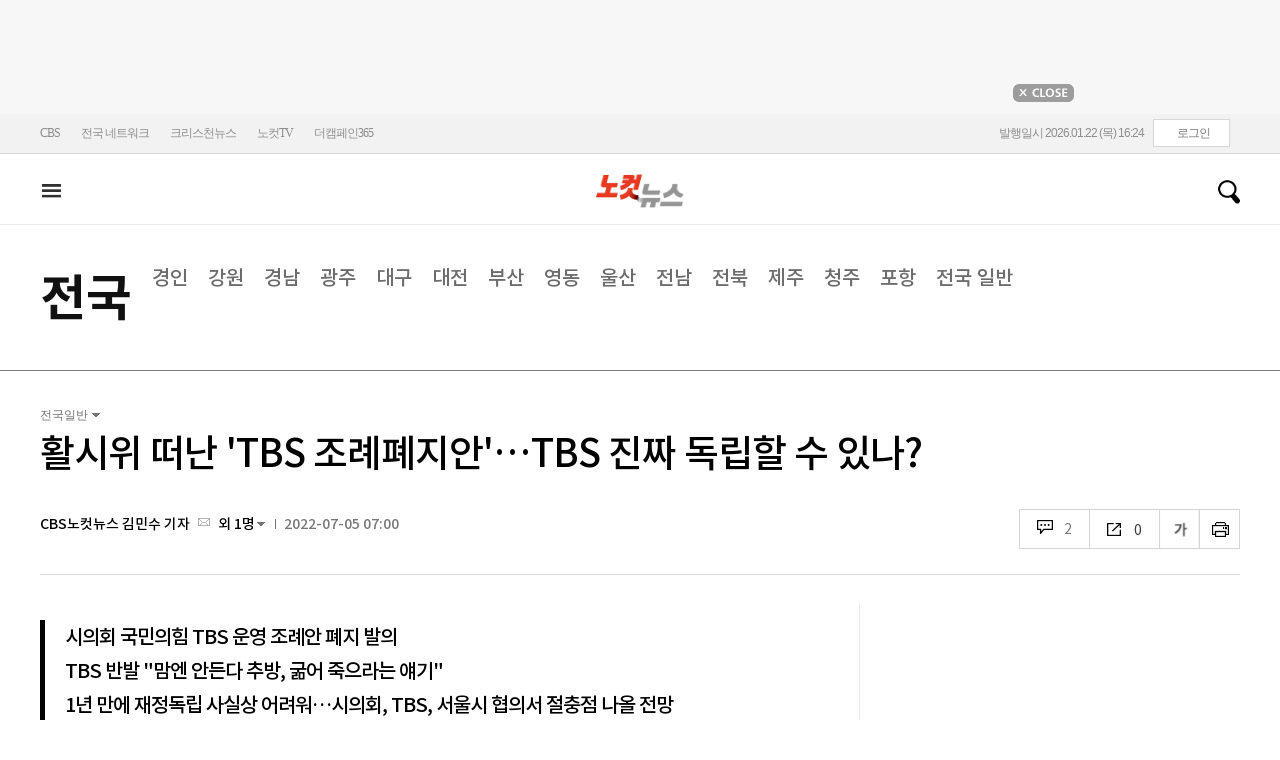

--- FILE ---
content_type: text/html; charset=utf-8
request_url: https://www.nocutnews.co.kr/news/5781738
body_size: 26898
content:

<!DOCTYPE html>
<html xmlns="http://www.w3.org/1999/xhtml" lang="ko">
<head><meta http-equiv="Content-Type" content="text/html; charset=utf-8" /><meta property="fb:pages" content="193441624024392" /><meta property="fb:app_id" content="489414577923131" /><meta property="og:site_name" content="노컷뉴스" /><meta name="google-site-verification" content="BUn3X2boK4DC8NAas8iCd9EngNf_rCVoW-ZS0X-J1f8" /><meta name="naver-site-verification" content="a0a7821d7b454398c3fc2c1f1fb784b37178ecae" /><meta name="dailymotion-domain-verification" content="dm1sk2ybj0xarz6sf" /><meta name="referrer" content="unsafe-url" />




<meta name="description" content="서울시의회 다수당인 국민의힘이 시의회 개원 첫날인 4일 TBS(교통방송) 지원 근거인 조례폐지안을 발의해 &#39;서울시와 TBS 분리&#39;에 본격 나섰다." /><meta property="og:url" content="https://www.nocutnews.co.kr/news/5781738" /><meta property="og:type" content="article" /><meta property="og:title" content="활시위 떠난 &#39;TBS 조례폐지안&#39;…TBS 진짜 독립할 수 있나?" /><meta property="og:description" content="서울시의회 다수당인 국민의힘이 시의회 개원 첫날인 4일 TBS(교통방송) 지원 근거인 조례폐지안을 발의해 &#39;서울시와 TBS 분리&#39;에 본격 나섰다." /><meta property="og:image" content="https://file2.nocutnews.co.kr/newsroom/image/2022/07/04/202207041856404732_0.jpg" /><meta property="og:locale" content="ko_KR" /><meta name="twitter:card" content="summary_large_image" /><meta name="twitter:url" content="https://www.nocutnews.co.kr/news/5781738" /><meta name="twitter:title" content="활시위 떠난 &#39;TBS 조례폐지안&#39;…TBS 진짜 독립할 수 있나?" /><meta name="twitter:description" content="서울시의회 다수당인 국민의힘이 시의회 개원 첫날인 4일 TBS(교통방송) 지원 근거인 조례폐지안을 발의해 &#39;서울시와 TBS 분리&#39;에 본격 나섰다." /><meta name="twitter:image" content="https://file2.nocutnews.co.kr/newsroom/image/2022/07/04/202207041856404732_0.jpg" /><meta name="article:section" content="전국" /><meta name="article:section2" content="전국일반" /><meta name="article:published_time" content="2022-07-05T07:00:00.0000000" /><meta name="dable:item_id" content="5781738" /><meta name="dable:author" content="CBS노컷뉴스 김민수 기자" /><title>
	활시위 떠난 'TBS 조례폐지안'…TBS 진짜 독립할 수 있나? - 노컷뉴스
</title><link rel="stylesheet" type="text/css" href="/css/basic.css" />
<link rel="stylesheet" type="text/css" href="/css/common2024.css" />
<link rel="stylesheet" type="text/css" href="/css/gnb2024.css" />
	<link rel="stylesheet" href="/css/swiper-bundle.min.css" />
<link rel="stylesheet" type="text/css" href="/css/slick.css" />

	<link href="/css/rightarea.css" rel="stylesheet" />
	<link href="/css/rightarea2024.css" rel="stylesheet" />



<link href="https://www.jqueryscript.net/css/jquerysctipttop.css" rel="stylesheet" type="text/css" />
<link rel="stylesheet" type="text/css" href="https://reply.nocutnews.co.kr/css/basic.css" />
<link rel="stylesheet" type="text/css" href="https://reply.nocutnews.co.kr/css/reply.css" />
<link rel="stylesheet" type="text/css" href="css/view.css" />

<link rel="canonical" href="https://www.nocutnews.co.kr/news/5781738" />
<link rel="alternate" media="only screen and (max-width: 640px)" href="https://m.nocutnews.co.kr/news/5781738" />



<link rel="amphtml" href="https://m.nocutnews.co.kr/news/amp/5781738" />




	<!-- Google tag (gtag.js) -->


<!-- Google Tag Manager -->
<script>(function (w, d, s, l, i) {
		w[l] = w[l] || []; w[l].push({
			'gtm.start':
				new Date().getTime(), event: 'gtm.js'
		}); var f = d.getElementsByTagName(s)[0],
			j = d.createElement(s), dl = l != 'dataLayer' ? '&l=' + l : ''; j.async = true; j.src =
				'https://www.googletagmanager.com/gtm.js?id=' + i + dl; f.parentNode.insertBefore(j, f);
	})(window, document, 'script', 'dataLayer', 'GTM-NLRH268');</script>
<!-- End Google Tag Manager -->

<script type="text/javascript">
	// Dable 스크립트 18.06.28
	(function (d, a, b, l, e, _) {
		d[b] = d[b] || function () { (d[b].q = d[b].q || []).push(arguments) }; e = a.createElement(l);
		e.async = 1; e.charset = 'utf-8'; e.src = '//static.dable.io/dist/plugin.min.js';
		_ = a.getElementsByTagName(l)[0]; _.parentNode.insertBefore(e, _);
	})(window, document, 'dable', 'script');
	dable('setService', 'nocutnews.co.kr');
	dable('sendLog');
</script>

<script type="text/javascript" src="/WebResource.axd?d=vk8OLjAtV5n4RTSkntTKLMOFXJqKGAveaiIcBu_LddYyzZyKctGn1MekGwXM0wJjQcJp-Z-IRlqpd-VZk7NAoSyivU77RsNMcmlOKD0tX1YV3t4Yh9FAXAanoHKFWXJ4CjaMRG2jbabws_OGWWJbodps6Ug1&t=639029531497814922"></script>
<script type="text/javascript" src="//code.jquery.com/jquery-1.12.0.min.js"></script>
<script type="text/javascript" src="//code.jquery.com/ui/1.11.4/jquery-ui.min.js"></script>
<script src="https://cdn.jsdelivr.net/npm/clipboard@1/dist/clipboard.min.js"></script>
<script type="text/javascript" src="/js/kakao.min.js"></script>
<script type="text/javascript" src="/WebResource.axd?d=CoYCds3a48pxw4hdcWCV_H7tm9j1nYMjJpxkdYvTE7M1wxeCL4YzcHV5trzFr5WU818_3NHUPcq6-Q-A-NezS_3AUgexlfMq8qxHptLv2BSvR2PVeFJOEjiLuvqowSVuqdAV71oNjPPpqJZBmey03ilhXQQ1&t=639029531497814922"></script>
<script type="text/javascript" src="/WebResource.axd?d=uwOdSAuA01rsLsJON_Q1bcfHMB1df1K8ZgSQa-g9Fk8ae3fPoEqQ7Gl8qR1t4aa8OYVijQOdAKp1L-Acfx6Ek-r9CAhZ_ouZennVSbFU58ZZdfdBuk4yO_l-uG-39YGf3VmpCt4jvVz7CJKuGcpk16NeW23dwXSXHPvOtKtIrbtc_n1g0&t=639029531497814922"></script>
<script type="text/javascript" src="/js/nocutnews-3.0.0.js"></script>
<script type="text/javascript" src="https://cms.nocutnews.co.kr/nocutnews/nnc_data.htm"></script>
<script type="text/javascript" src="https://cms.nocutnews.co.kr/nocutnews/facebook_poll_data.htm"></script>
<script type="text/javascript" src="https://cms.nocutnews.co.kr/nocutnews/extensive_data_v4.htm"></script>
<script type="text/javascript" src="https://cms.nocutnews.co.kr/nocutnews/videolive_data.js"></script>
<script src="/js/mobileh.js"></script>


<script src="/js/swiper-bundle.min.js"></script>
<script type="text/javascript" src="/js/slick.min.js"></script>

	
	<script type="text/javascript" src="/js/rightarea.js"></script>

<script type="text/javascript" src="//send.mci1.co.kr/delivery/js/32057708/23314335270" async></script>
<script type="application/javascript" src="//anymind360.com/js/17767/ats.js"></script>
<script type="text/javascript" src="https://content.jwplatform.com/libraries/lZCf5zks.js"></script>
<script type="text/javascript" src="/ad/js/criteo_cookie.js"></script>




<script type="text/javascript" src="/news/js/view.js?639046958570164223"></script>
<script type="text/javascript" src="https://cms.nocutnews.co.kr/nocutnews/special/election/presidential21/common_data.js?639046958570164223"></script>
<script type="text/javascript" src="https://www.gstatic.com/charts/loader.js"></script>
<script type="text/javascript" src="https://white.contentsfeed.com/RealMedia/ads/adstream_jx.ads/www.nocutnews.co.kr/article@Bottom2"></script>

<script type="text/javascript" src="https://cms.nocutnews.co.kr/nocutnews/rightarea_data_v5.js"></script>
<script type="text/javascript" src="https://cms.nocutnews.co.kr/nocutnews/main_data_v5.js"></script>

<script type = 'application/ld+json'>
[
{
"@context": "https://schema.org",
"@type": "NewsArticle",
"@id": "https://www.nocutnews.co.kr/news/5781738",
"mainEntityOfPage" : {
"@type": "WebPage" , 
"@id": "https://www.nocutnews.co.kr/news/5781738"
},
"articleSection": [
"전국",
"전국일반"
],
"headline": "활시위 떠난 &#39;TBS 조례폐지안&#39;…TBS 진짜 독립할 수 있나?",
"image": {
 "@type": "ImageObject", 
 "@id": "https://file2.nocutnews.co.kr/newsroom/image/2022/07/04/202207041856404732_0.jpg", 
 "url": "https://file2.nocutnews.co.kr/newsroom/image/2022/07/04/202207041856404732_0.jpg", 
 "width": "710", 
 "height": "473" 
},
"datePublished": "2022-07-05T07:00:00",
"dateModified": "2022-07-05T07:00:00",
"author" : {
 "@type": "Person", 
 "name": "CBS노컷뉴스 김민수 기자" 
},
"publisher": {
 "@type": "Organization", 
 "name": "노컷뉴스", 
"logo": {
 "@type": "ImageObject", 
 "url": "https://img.nocutnews.co.kr/nocut/v2/img/img_snsDefault_n.png", 
 "width": "211", 
 "height": "60" 
},
"sameAs": ["https://www.facebook.com/nocutnews", "https://twitter.com/nocutnews"] }, 
"description": "서울시의회 다수당인 국민의힘이 시의회 개원 첫날인 4일 TBS(교통방송) 지원 근거인 조례폐지안을 발의해 &#39;서울시와 TBS 분리&#39;에 본격 나섰다."
},
{
"@context": "https://schema.org",
"@type": "BreadcrumbList",
"itemListElement" : [{
"@type": "ListItem",
"position": 1,
"name": "홈",
"item": "https://www.nocutnews.co.kr"
},
{
"@type": "ListItem",
"position": 2,
"name": "전국",
"item": "https://www.nocutnews.co.kr/news/area"
},
{
"@type": "ListItem",
"position": 3,
"name": "전국일반",
"item": "https://www.nocutnews.co.kr/news/area/list?c2=226"
},
{
"@type": "ListItem",
"position": 4,
"name": "활시위 떠난 'TBS 조례폐지안'…TBS 진짜 독립할 수 있나?",
"item": "https://www.nocutnews.co.kr/news/5781738"
}
]
}
</script>
</head>
<body>
<form method="post" action="./5781738" id="frmForm">
<div class="aspNetHidden">
<input type="hidden" name="__VIEWSTATE" id="__VIEWSTATE" value="LiD2H2GQ5W6Y22bW6QH9abm8Y5fmuoBckO4/rP9nfKkWjO2LOizDuLQNuyjBNUnaOA3QrkckGKg4L+edu5/p1+cBIHVN816IT5FzZzeQQ6WGwlBghyOS0RBTYQDUkIzk3Wz1XrRjCJr7S1S3YUctkc5epZoWVKIi1a3x1mBcSjdoYMKgGvNRHGAG+XUMnpR/SK+kmwc0GhxBvrZ2Wzqz+R5mupf9w+tGeSTQyaKXfiPOkZ8r8079ngP1zfWlJgNTdXhuK4ziHNtlLErP87saOEuKIDkTIZM23k4/6tCIE3BwPlALkO/Lal7WnLETbyIoWDzqW+5znziYUBeYYTgnHdmvNkarSnM3pw3MnK4NkmmlcTz3d0N69ZKC8nBPBibo82eMyrwj9RP6+/yRzlC6H72Ze9SjuxA6xxOY9gd7SZMi96ijm7p/VDPSvjgl2s4qaNW5smN/[base64]/BvglPdpaTKSev6MQDP/XumxQJAQI4jYR0+z8G7N2gYb1VadLOPuVHGj3EJvw9hga8s5HltvDJ00jS4uOWcE0z6FzvU9C4yJyKk0f9B30T6dz5OChjf09Yh4wY2qIg8yMPLb1Ztab+hEOXPE26S8X493vwmSewybNveHiht9yoMvqny98IebkrLRDg3rlqaxrRC6OzV3zCUsasIAKwjBHiJ/nUw9sCzITq1I7wvsB4TQDoN8JDsK5MHrZoTj0JSB8wTvRf9H1hsRhM3LW6wxAb3GUNGpTRTNHsxn0c+sJ4Q89F4RuXiarmkDmWEPSo9/RlnotCw+J0+ltJUmPZGC4zQ2Bct7oygsDFY71XJP+PI27swaF9wtm6vKtFMvjwXGF6gAyU4yNd5LBwt28yF5rkNloWxNAJbCA4DimZGco+nVQq5uKX5DyT0Uwb/3O6tYtfaklhXAWUdFZ6UlUviIjE6hDscHHbmH3CK0CTtuR+Xz94tKhD5T+kXDQPcYda/3uN8SKQXU9+hXLCXjwKRMRlLLjqKPkwXqTs7wzK4Y+rYgN8pDepqCPc8PetbG2Bpg+orLtdSwpUbhuyIujNEPimmRxsC+Xy2oj/uq9MfpHBLcvtO83pFU3UGMineDEHRGwOTsSb/OhtyhDtYHIGrsh7/rkAI9xTApYGvHdMQTG7Jb26NIvmrqzzDfGHEtqqgHg8lJTzmY7rU/FkbdznVmUuBURkFxwa7fQgfj9sTW2GL4YhHCduFahEzEnB6jt6/fJytvL2OFXAFybSXd6Z5aHgsqnRiGiL72OLm6RpipHIeXj9PuLRa1scZsbO78dklP9VitUh8JdOi4HAW/6hutrxvYdSbO56ZUzEUj7IO2XFKusT6o6ywssYFpdC1kIy9Z057BM7MO39uD+jSSNaJb4Bwa5zweNRYO/F8SEiiyKWVsf51ZNGjE/Z3Q0LbICzmLOIloWEW9wiDezR5wzI5GFphfDNjf6Z+bte9K1SpkQ3m7YjJMax9rFwJR93w0yLXzUAaJpal5y5KYQDOPg6kYOLHegaBIoCR6xKJOu5S7IxPTgxtpacoO1/6XTNKtqqf7+GHAGpfOLW5pZ+5mMqdi6plpJITV68y7Damuo3RmGuHg7BJ4/T8C1ya31hSD9CbA93dVHw/NyDSdvcinntZZub0JEpm0fa/QHqGerkBHL1YS+4i6V3K3SHXnxNHhvXrmPQPCtOPxgxzXxIMyV0xZyEDeFL5Gwpu+ZYB2giJKceqvgHh74lS5kKpRDTgdkMJelL4e8QXPV/9ViW884V4FZPthzzx9xdk2sk0xaCLprWRDyk3oGXCbxsIGjxgvroJzteW0UWFt73aqCm3ncwboHKy/8lOPsQoLVvkqqRxZA86jZhzhrgaBGSga965TjNjyATK1V15+q2hWiZbPt94cJ0D+FiAMkW302ZL5y7tCl7v+1rxNM/GXEowlBiKZYSb9Oc4VSQxqpTae9PZKt3zMdDD8oCe04CBFaTTGyATLnIf32E7kITXEAvmuzhWtYIFQ4H/b89UNaMnz1ccDXAA/YteqX5UkxkefUqY4DaimTv5uD+EtBCOMcn7BaWLjLxa2fgkl3ndT3zzG2+qWwUzGbgYr3FAU5cCQIrfrmd7jno3iUy+OIVyq4L7BnRfSNLX8xSyRmtmLl6xOy/8CvM6mWHrW8EaSwChAk5FK1BdvXl4YrP9+fG8EeM8LMZ0QF7tWkmUyWqMsvCIMoT3PLfOkUNJyx+GiPScnRRYHfOC/DefUEEwHfjHZB/QK45+4FwkDsKQVye8l1y/EDoYinEvFB1SN2R4u+DIF6JhmR8uOsHKh4uZ4eK1orNo9BcLjWJCTCKxOwFua3BjmApbHf3gJV2DUDDSwxDSfWwIC8VoRwdbgjUAeDJNpS76lA+spmSJSE4KjEwQtbI7SrR6R/6txdSkpqiA2kBIXJgOlVXsMHN47m0DnVHcUE11qN70u2VZ4QIn6zxpz1ADvlCGCIyV4gP3Z715D1O02RAnKFbVdXCAUBbqHT0kGgKsJlFdo7pktWKuX5VAeUXV42EIOq8lqUiQkX06p4ZHE7ukxy0N/f2Z58FbRbzrdLj7znvxtR3J/LBbLAqxh26NDK3+5UwTXzzRzIR5qWkP1N5ZBF/3dLyClvx7uPmceeoFhAlb+4Wil9T4odGGsW9QlW2QOL7mH/JUa0nT//awPYDA624TpmFpjAQ21NEqDLDff6GHI0AqTBx/AJYb07Rrh+8YVDTAMRqis7oI/V4YynkgcSkLaC/[base64]/fvfe4QiT5gGFmkT4T3SyZzi7VbSvnbixXNGS1eL+XMeqqjGi7xrD1GInCG9UccMvWvf5eRWNMReA8o4/fopRmXUPi2QY2+PeeVxRXzQabyl8m+T51/QIW/xGhIRZPiVSrO6pPhBg5UYPA24q/4BwUTlLB+8du01Cqm8EyoHab2DJi9bqRiwYXdulca3ylu8BRp8kfCBPdXfuQwFTOfl69NwZLwOj/18Tg6BIozgmIqeqEg+5FanOIjEXd0Yb/JvmmDgNMzz22hXvKN6X4TuLmFox5iPsCjb35hbuUP6I8APhKOYL4o2A63wpXCxP9UQv/WZJjef6/" />
</div>


<script type="text/javascript">
//<![CDATA[
_Page.news.preview = false;
_Page.news.index = 5781738;
_Page.news.replyOnly = false;
_Page.news.title = "활시위 떠난 \u0027TBS 조례폐지안\u0027…TBS 진짜 독립할 수 있나?";
_Page.news.shorturl = "http://cbs.kr/RuQYTW";
_Page.news.data.wcf = "https://wcf.nocutnews.co.kr";
_Page.news.data.category = "area";
_Page.news.magnification.data.items = [{"index":2956627,"usable":1,"caption":"연합뉴스","image":{"url":"https:\/\/file2.nocutnews.co.kr\/newsroom\/image\/2022\/07\/04\/202207041856404732_0.jpg","fileSize":236008,"mimeType":"image\/jpeg","originName":"202207041856404732_0.jpg","height":"473px","width":"710px"},"type":127},{"index":2956628,"usable":1,"caption":"서울 마포구 상암동 TBS(교통방송) 사옥. TBS 제공 ","image":{"url":"https:\/\/file2.nocutnews.co.kr\/newsroom\/image\/2022\/07\/04\/202207041858347068_0.jpg","fileSize":354979,"mimeType":"image\/jpeg","originName":"202207041858347068_0.jpg","height":"473px","width":"710px"},"type":127},{"index":2956629,"usable":1,"caption":"연합뉴스","image":{"url":"https:\/\/file2.nocutnews.co.kr\/newsroom\/image\/2022\/07\/04\/202207041859152442_0.jpg","fileSize":537449,"mimeType":"image\/jpeg","originName":"202207041859152442_0.jpg","height":"463px","width":"710px"},"type":127},{"index":2956630,"usable":1,"caption":"","image":{"url":"https:\/\/file2.nocutnews.co.kr\/newsroom\/image\/2022\/07\/04\/202207041901351442_0.jpg","fileSize":417218,"mimeType":"image\/jpeg","originName":"202207041901351442_0.jpg","height":"459px","width":"710px"},"type":127}]
_Page.news.subcategory.data.index = 226
_Page.news.subcategory.data.items = [{"index":227,"title":"경인","usable":1,"code":"60500020","sequence":1,"type":2},{"index":233,"title":"강원","usable":1,"code":"60500080","sequence":2,"type":2},{"index":237,"title":"경남","usable":1,"code":"60500120","sequence":3,"type":2},{"index":230,"title":"광주","usable":1,"code":"60500050","sequence":4,"type":2},{"index":228,"title":"대구","usable":1,"code":"60500030","sequence":5,"type":2},{"index":234,"title":"대전","usable":1,"code":"60500090","sequence":6,"type":2},{"index":229,"title":"부산","usable":1,"code":"60500040","sequence":7,"type":2},{"index":235,"title":"영동","usable":1,"code":"60500100","sequence":8,"type":2},{"index":240,"title":"울산","usable":1,"code":"60500150","sequence":9,"type":2},{"index":239,"title":"전남","usable":1,"code":"60500140","sequence":10,"type":2},{"index":231,"title":"전북","usable":1,"code":"60500060","sequence":11,"type":2},{"index":236,"title":"제주","usable":1,"code":"60500110","sequence":12,"type":2},{"index":232,"title":"청주","usable":1,"code":"60500070","sequence":13,"type":2},{"index":238,"title":"포항","usable":1,"code":"60500130","sequence":14,"type":2},{"index":226,"title":"전국일반","usable":1,"code":"60500010","sequence":15,"type":2}]
_TRK_PN = "노컷";
_TRK_CP = "전국";
_Data.sites.nocut.login = "https://member.nocutnews.co.kr/login";
MobileHandler('https://m.nocutnews.co.kr');
_Page.clientId = "d96e2a6a-69ea-4f4d-af93-04c690a4341c";
_Page.share.list.sns.kakao.apiKey = "439f10174b0dab64f4520b0bdecfe66a";
_Page.data.imageResize = false;
_Data.sites.nocut.login = "https://member.nocutnews.co.kr/login";
_Data.sites.nocut.photo = "https://photo.nocutnews.co.kr";
_Data.sites.nocut.v = "https://www.nocutnews.co.kr/nocutv/";
//]]>
</script>

<div class="aspNetHidden">

	<input type="hidden" name="__VIEWSTATEGENERATOR" id="__VIEWSTATEGENERATOR" value="B69F4D26" />
</div>
	
	


	<img id="imgNewsImage" src="" style="display: none" />
	<div id="test" style="display:none">

</div>
	
		
		<div class="ad_top1">
			<div>
				<iframe src='//white.contentsfeed.com/RealMedia/ads/adstream_sx.ads/www.nocutnews.co.kr/main@x14'
					width='728' height='90' frameborder='0' marginwidth='0' marginheight='0' scrolling='no'
					leftmargin='0' topmargin='0'></iframe>
				<p>
					<a href="javascript:;">
						<img src="//img.nocutnews.co.kr/nocut/main/ban_close.jpg" alt="탑배너 닫기" /></a>
				</p>
			</div>
		</div>
	
	
	
	
		
		<!-- TargetPushAD_노컷뉴스 -->
		
		<!--// TargetPushAD_노컷뉴스 -->
	
	
	
		
		<script type="text/javascript" src="//white.contentsfeed.com/RealMedia/ads/adstream_jx.ads/www.nocutnews.co.kr/article@x16"></script>
	
	
	



	
	<div id="pnlWrap" class="wrap">
	
		
	
			<div id="pnlHeader" class="header st2 type3">
		
	

	<div class="thin_nav">
		<ul class="box">
			<li><a href="https://www.cbs.co.kr" target="_blank">CBS</a></li>
			<li class="hd_network_local">
				<a class="btn" href="javascript:;">전국 네트워크</a>
				<div class="layerbox">
					<ul>
						<li class="net_local">
							<p>
								<a target="_blank" href="https://gw.nocutnews.co.kr">강원</a>
								<a target="_blank" href="https://gn.nocutnews.co.kr">경남</a>
								<a target="_blank" href="https://gj.nocutnews.co.kr">광주</a>
								<a target="_blank" href="https://dg.nocutnews.co.kr">대구</a>
								<a target="_blank" href="https://dj.nocutnews.co.kr">대전</a>
								<a target="_blank" href="https://bs.nocutnews.co.kr">부산</a>
								<a target="_blank" href="https://yd.nocutnews.co.kr">영동</a>
								<a target="_blank" href="https://us.nocutnews.co.kr">울산</a>
								<a target="_blank" href="https://jn.nocutnews.co.kr">전남</a>
								<a target="_blank" href="https://jb.nocutnews.co.kr">전북</a>
								<a target="_blank" href="https://jeju.nocutnews.co.kr">제주</a>
								<a target="_blank" href="https://cj.nocutnews.co.kr">청주</a>
								<a target="_blank" href="https://ph.nocutnews.co.kr">포항</a>
							</p>
						</li>
					</ul>
					<a class="btn_close" href="javascript:;" title="닫기">닫기</a>
				</div>
			</li>
			<li><a href="https://christian.nocutnews.co.kr" target="_blank">크리스천뉴스</a></li>
			
			<li><a href="//www.youtube.com/@NocutTV1" target="_blank">노컷TV</a></li>
			<li><a href="//www.thecampaign365.com" target="_blank">더캠페인365</a></li>
			<li class="loginframe">
				<iframe id="ifrLogin" width="500" height="40" src="/common/loginframe.aspx?639046958570164223"
					marginwidth="0" marginheight="0" frameborder="0" scrolling="no"></iframe>
			</li>

		</ul>
	</div>

	<div class="box head_b">

		
				
				<p class="logo_h" title="대한민국 중심언론 노컷뉴스">
					<a class="" href="/">노컷뉴스</a>
				</p>
				<div class="view_h2">
					<h2>활시위 떠난 'TBS 조례폐지안'…TBS 진짜 독립할 수 있나?</h2>
					<ul class="v_g">
						<li id="Li1" class="txt r_b">
							<a class="reply_b" href="#">
								<span id="spnReplyCount1">0</span>
							</a>
						</li>
						<li class="txt sns_b">
							<em>0</em>
							<div class="snsbox">
								<button class="sns_f" title="페이스북">페이스북</button>
								<button class="sns_t" title="트위터">트위터</button>
								<button class="sns_b" title="밴드">밴드</button>
								<button class="sns_k" title="카카오톡">카카오톡</button>
								<button class="sns_u" title="URL">URL</button>

								
							</div>
						</li>
						<li>
							<div class="f_wrap">
								<div class="btn_font">
									폰트사이즈
								<div class="font_b">
									<button class="btn_minus" title="작게보기">-</button>
									<button class="btn_plus" title="크게보기">+</button>
									
								</div>
								</div>
							</div>
						</li>
						<li>
							<button class="btn_print" title="인쇄">인쇄</button>
							
						</li>
					</ul>
				</div>
			

		
		<p class="h_live_bt" style="display: none;"><a href="#" target="_blank">LIVE</a></p>
		
		
		<div class="head_adl">
			<iframe src='//white.contentsfeed.com/RealMedia/ads/adstream_sx.ads/www.nocutnews.co.kr/main@Top1'
				width='283' height='80' frameborder='0' marginwidth='0' marginheight='0' scrolling='no'
				leftmargin='0' topmargin='0'></iframe>

		</div>
	
		
		
		<div class="head_adr2">
			<iframe src='//white.contentsfeed.com/RealMedia/ads/adstream_sx.ads/www.nocutnews.co.kr/article@Top1'
				width='283' height='80' frameborder='0' marginwidth='0' marginheight='0' scrolling='no'
				leftmargin='0' topmargin='0'></iframe>
		</div>
	

	</div>

	
	<div id="gnb" class="gnb" tabindex="-1">
		<div class="box">
			<span class="btn_allview" title="전체"></span>
			<ul class="nav">
				
				<li id="liPolitics"><a href="/news/politics">
					정치</a></li>
				<li id="liSociety"><a href="/news/society">
					사회</a></li>
				<li id="liLocal" class=" sel"><a href="/news/area">
					전국</a></li>
				<li id="liPolicy"><a href="/news/policy">
					정책</a></li>
				<li id="liEconomy"><a href="/news/economy">
					경제</a></li>
				<li id="liIT"><a href="/news/industry">
					산업</a></li>
				<li id="li2"><a href="/news/world">
					국제</a></li>
				<li id="liOpinion"><a href="/news/opinion">
					오피니언</a></li>
				<li id="liCulture"><a href="/news/life">
					라이프</a></li>
				<li id="liEntertainment"><a href="/news/entertainment">
					엔터</a></li>
				<li id="liSports"><a href="/news/sports">
					스포츠</a></li>
				<li><a href="https://photo.nocutnews.co.kr" target="_blank">포토</a></li>
				<li><a href="/subscribe/">구독</a></li>
			</ul>
			
			<div class="scbox_wrap">
				<div class="s_b">
					<p class="search_b">
						
						<input type="text" maxlength="20" />
						<a href="#" class="btn_del" style="display: none;">삭제</a>
						<a id="btn_search" href="https://search.nocutnews.co.kr/?q=">검색</a>
					</p>
					
					<div class="scbox" style="display: none;">
						<ul class="sclist">
							
						</ul>
						<a href="#" class="autoact">자동완성 끄기</a>
					</div>
				</div>
			</div>
		</div>
		
	</div>
	
	

<div class="allmenu">
	<div class="box">
		<ul>
			
					<li>
						<strong><a href="/news/politics">정치</a></strong>
						<ul>
								<li><a href="/news/politics/list?c2=184">청와대</a></li>
							
								<li><a href="/news/politics/list?c2=187">국방/외교</a></li>
							
								<li><a href="/news/politics/list?c2=188">통일/북한</a></li>
							
								<li><a href="/news/politics/list?c2=185">국회/정당</a></li>
							
								<li><a href="/news/politics/list?c2=495">선거</a></li>
							
								<li><a href="/news/politics/list?c2=183">정치 일반</a></li>
							</ul>
					</li>
				
					<li>
						<strong><a href="/news/society">사회</a></strong>
						<ul>
								<li><a href="/news/society/list?c2=193">사건/사고</a></li>
							
								<li><a href="/news/society/list?c2=194">법조</a></li>
							
								<li><a href="/news/society/list?c2=198">인물</a></li>
							
								<li><a href="/news/society/list?c2=197">날씨/환경</a></li>
							
								<li><a href="/news/society/list?c2=200">사회 일반</a></li>
							</ul>
					</li>
				
					<li>
						<strong><a href="/news/policy">정책</a></strong>
						<ul>
								<li><a href="/news/policy/list?c2=643">총리실</a></li>
							
								<li><a href="/news/policy/list?c2=644">교육</a></li>
							
								<li><a href="/news/policy/list?c2=645">노동</a></li>
							
								<li><a href="/news/policy/list?c2=646">보건/의료</a></li>
							
								<li><a href="/news/policy/list?c2=647">인권/복지</a></li>
							
								<li><a href="/news/policy/list?c2=648">경제정책</a></li>
							
								<li><a href="/news/policy/list?c2=649">정책 일반</a></li>
							</ul>
					</li>
				
					<li>
						<strong><a href="/news/economy">경제</a></strong>
						<ul>
								<li><a href="/news/economy/list?c2=208">금융/증시</a></li>
							
								<li><a href="/news/economy/list?c2=455">경제 일반</a></li>
							</ul>
					</li>
				
					<li>
						<strong><a href="/news/industry">산업</a></strong>
						<ul>
								<li><a href="/news/industry/list?c2=527">기업/산업</a></li>
							
								<li><a href="/news/industry/list?c2=528">생활경제</a></li>
							
								<li><a href="/news/industry/list?c2=529">자동차</a></li>
							
								<li><a href="/news/industry/list?c2=530">부동산</a></li>
							
								<li><a href="/news/industry/list?c2=531">취업/직장인</a></li>
							
								<li><a href="/news/industry/list?c2=249">IT/과학</a></li>
							
								<li><a href="/news/industry/list?c2=576">비즈인물</a></li>
							
								<li><a href="/news/industry/list?c2=532">산업 일반</a></li>
							</ul>
					</li>
				
					<li>
						<strong><a href="/news/world">국제</a></strong>
						<ul>
								<li><a href="/news/world/list?c2=244">아시아/호주</a></li>
							
								<li><a href="/news/world/list?c2=245">미국/중남미</a></li>
							
								<li><a href="/news/world/list?c2=246">유럽/러시아</a></li>
							
								<li><a href="/news/world/list?c2=247">중동/아프리카</a></li>
							
								<li><a href="/news/world/list?c2=457">해외토픽</a></li>
							
								<li><a href="/news/world/list?c2=243">국제 일반</a></li>
							</ul>
					</li>
				
					<li>
						<strong><a href="/news/opinion">오피니언</a></strong>
						<ul>
								<li><a href="/news/opinion/list?c2=284">기자수첩</a></li>
							
								<li><a href="/news/opinion/list?c2=283">사설/시론/칼럼</a></li>
							
								<li><a href="/news/opinion/list?c2=288">노컷만평</a></li>
							
								<li><a href="/news/opinion/list?c2=483">기고</a></li>
							</ul>
					</li>
				
					<li>
						<strong><a href="/news/life">라이프</a></strong>
						<ul>
								<li><a href="/news/life/list?c2=263">공연/전시</a></li>
							
								<li><a href="/news/life/list?c2=265">여행/레저</a></li>
							
								<li><a href="/news/life/list?c2=266">책/학술</a></li>
							
								<li><a href="/news/life/list?c2=267">패션/뷰티</a></li>
							
								<li><a href="/news/life/list?c2=268">생활/건강</a></li>
							
								<li><a href="/news/life/list?c2=269">종교</a></li>
							
								<li><a href="/news/life/list?c2=270">미디어</a></li>
							
								<li><a href="/news/life/list?c2=271">라이프 일반</a></li>
							</ul>
					</li>
				
					<li>
						<strong><a href="/news/entertainment">엔터</a></strong>
						<ul>
								<li><a href="/news/entertainment/list?c2=255">연예가 화제</a></li>
							
								<li><a href="/news/entertainment/list?c2=256">방송</a></li>
							
								<li><a href="/news/entertainment/list?c2=257">영화</a></li>
							
								<li><a href="/news/entertainment/list?c2=258">가요</a></li>
							
								<li><a href="/news/entertainment/list?c2=656">OTT</a></li>
							
								<li><a href="/news/entertainment/list?c2=259">해외 연예</a></li>
							
								<li><a href="/news/entertainment/list?c2=260">엔터 일반</a></li>
							</ul>
					</li>
				
					<li>
						<strong><a href="/news/sports">스포츠</a></strong>
						<ul>
								<li><a href="/news/sports/list?c2=220">야구</a></li>
							
								<li><a href="/news/sports/list?c2=221">축구</a></li>
							
								<li><a href="/news/sports/list?c2=222">농구</a></li>
							
								<li><a href="/news/sports/list?c2=517">배구</a></li>
							
								<li><a href="/news/sports/list?c2=223">골프</a></li>
							
								<li><a href="/news/sports/list?c2=458">e스포츠</a></li>
							
								<li><a href="/news/sports/list?c2=219">스포츠 일반</a></li>
							
								<li><a href="/news/sports/list?c2=574">해외야구</a></li>
							
								<li><a href="/news/sports/list?c2=575">해외축구</a></li>
							</ul>
					</li>
				
			
			
			
			
			<li class="w100 border_t1">
				<strong><a href="">전국</a></strong>
				
					
						<span><a href="/news/area/list?c2=227">경인</a>
						</span>
					
						<span><a href="/news/area/list?c2=233">강원</a>
						</span>
					
						<span><a href="/news/area/list?c2=237">경남</a>
						</span>
					
						<span><a href="/news/area/list?c2=230">광주</a>
						</span>
					
						<span><a href="/news/area/list?c2=228">대구</a>
						</span>
					
						<span><a href="/news/area/list?c2=234">대전</a>
						</span>
					
						<span><a href="/news/area/list?c2=229">부산</a>
						</span>
					
						<span><a href="/news/area/list?c2=235">영동</a>
						</span>
					
						<span><a href="/news/area/list?c2=240">울산</a>
						</span>
					
						<span><a href="/news/area/list?c2=239">전남</a>
						</span>
					
						<span><a href="/news/area/list?c2=231">전북</a>
						</span>
					
						<span><a href="/news/area/list?c2=236">제주</a>
						</span>
					
						<span><a href="/news/area/list?c2=232">청주</a>
						</span>
					
						<span><a href="/news/area/list?c2=238">포항</a>
						</span>
					
						<span><a href="/news/area/list?c2=226">전국 일반</a>
						</span>
					
			</li>
			<li class="w100 ">
				<strong><a href="/news/list">최신기사</a></strong>
				<strong><a href="/issue/hotissue/">핫이슈</a></strong>
				<strong><a href="/issue/theme/">스페셜</a></strong>
				<strong><a href="/issue/plan/">기획</a></strong>
				<strong><a href="https://photo.nocutnews.co.kr/">포토</a></strong>
				<strong><a href="/jebo/write.aspx">제보</a></strong>
				<strong><a href="/subscribe/">구독</a></strong>
			</li>
			<li class="w100">
				<strong><a href="/nocutv/">노컷브이</a></strong>
				<strong><a href="/itsreal/">노컷체크</a></strong>
				<strong><a href="/story/">인터랙티브</a></strong>
				<strong><a href="/timeline/">타임라인</a></strong>
				<strong><a href="/podcast/">팟캐스트</a></strong>
				
				<strong><a href="/creal/">씨리얼</a></strong>
				<strong><a href="//www.youtube.com/@NocutTV1" target="_blank">노컷TV</a></strong>
			</li>
		</ul>
		<button type="button" class="btn_layer_close" title="닫기">닫기</button>
		
	</div>
</div>


	</div>


<div class="list_gnb">
	<ul class="head_subtit">		
		
				<li class="tit_m8"><strong><a href="/news/area">
					전국</a></strong>
					<p>
							<a data-index="227" href="/news/area/list?c2=227">
								경인</a>
						
							<a data-index="233" href="/news/area/list?c2=233">
								강원</a>
						
							<a data-index="237" href="/news/area/list?c2=237">
								경남</a>
						
							<a data-index="230" href="/news/area/list?c2=230">
								광주</a>
						
							<a data-index="228" href="/news/area/list?c2=228">
								대구</a>
						
							<a data-index="234" href="/news/area/list?c2=234">
								대전</a>
						
							<a data-index="229" href="/news/area/list?c2=229">
								부산</a>
						
							<a data-index="235" href="/news/area/list?c2=235">
								영동</a>
						
							<a data-index="240" href="/news/area/list?c2=240">
								울산</a>
						
							<a data-index="239" href="/news/area/list?c2=239">
								전남</a>
						
							<a data-index="231" href="/news/area/list?c2=231">
								전북</a>
						
							<a data-index="236" href="/news/area/list?c2=236">
								제주</a>
						
							<a data-index="232" href="/news/area/list?c2=232">
								청주</a>
						
							<a data-index="238" href="/news/area/list?c2=238">
								포항</a>
						
							<a data-index="226" href="/news/area/list?c2=226">
								전국 일반</a>
						</p>
					
				</li>
			
	</ul>
</div>





		


	<div id="pnlContainer" class="container">
		
		<div class="con_col2th">
			
	<div id="pnlViewTop" class="view_top">
			
		<div class="sub_group" id="divSubCategory">
			<p>
				<a id="hlCategory" title="전국" href="/news/area" style="display: none;">전국</a>
				<strong>전국일반</strong>
			</p>
			<ul class="hidd"></ul>
		</div>
		
		
		<div class="h_info">
			
			<h1>활시위 떠난 'TBS 조례폐지안'…TBS 진짜 독립할 수 있나?</h1>
			<ul class="bl_b">
				<li class='email'>
	<a href='https://www.nocutnews.co.kr/reporter/22'>CBS노컷뉴스 김민수 기자</a>
	<a class='e_ico' href='mailto:maxpress@cbs.co.kr'>메일보내기</a>
	<a class='btn_add' href='javascript:;' >외 1명</a>
	<div class='layer_b' style='display: none;'>
		<p>
			<span>CBS노컷뉴스 권혁주 기자</span>
			<a class='e_ico' href='mailto:hjkwon2050@cbs.co.kr'>메일보내기</a>
		</p>
	</div>
</li>

				<li>2022-07-05 07:00</li>
			</ul>
			<div class="sub_group2">
				
				
				<div class="s_box">
					<ul class="view_tab">
						
						<li id="reply" class="txt txt_2">
							<a class="reply_b" href="5781738.re">
								<span id="spnReplyCount2"></span>
							</a>
						</li>
						<li class="txt txt_3">
							<em>0</em>
							<div class="snsbox">
								<button type="button" class="sns_f" aria-label="페이스북">페이스북</button>
								<button type="button" class="sns_t" aria-label="트위터">트위터</button>
								<button type="button" class="sns_b" aria-label="밴드">밴드</button>
								<button type="button" class="sns_k" aria-label="카카오톡">카카오톡</button>
								<button type="button" class="sns_u" aria-label="URL">URL</button>
								
							</div>
						</li>
						
							<li class="ph_b">
								<div class="f_wrap">
									<div class="btn_font">
										폰트사이즈
									<div class="font_b">
										<button type="button" class="btn_minus" aria-label="작게보기">-</button>
										<button type="button" class="btn_plus" aria-label="크게보기">+</button>
										
									</div>
									</div>
								</div>
								<button type="button" class="btn_print" aria-label="인쇄"></button>
								
							</li>
						
					</ul>
				</div>
			</div>
		</div>
	
		</div>
	<div class="con_l">	
	
	<div class="content">
		
		<div id="pnlViewBox" class="viewbox">
			
			
			

			
			<h3 class='news-h3 news-h3_st1'>시의회 국민의힘 TBS 운영 조례안 폐지 발의<br />TBS 반발 "맘엔 안든다 추방, 굶어 죽으라는 얘기"<br />1년 만에  재정독립 사실상 어려워…시의회, TBS, 서울시 협의서 절충점 나올 전망</h3>

			
			<div id="pnlContent" itemprop="articleBody">
				
			<span class="fr-img-space-wrap fr-deletable news-image fr-img-caption fr-fic fr-dib" data-id="0e19b848-f1d7-4e1f-bbc6-4d4575ea713b" style="width: 710px;"><span class="fr-img-wrap"><img src="https://file2.nocutnews.co.kr/newsroom/image/2022/07/04/202207041856404732_0.jpg" alt="연합뉴스" class="fr-fic fr-dib"><span class="fr-inner">연합뉴스</span></span><iframe src="//io1.innorame.com/imp/vAg3DAw4p1Dr.iframe" width="100%" height="50" allowtransparency="true" marginwidth="0" marginheight="0" hspace="0" vspace="0" frameborder="0" scrolling="no" style="width: 320px; min-width: 100%; margin-top:10px;"></iframe></span><br>서울시의회 다수당인 국민의힘이 시의회 개원 첫날인 4일 TBS(교통방송) 지원 근거인 조례폐지안을 발의해 '서울시와 TBS 분리'에 본격 나섰다.<br><br><div style="text-align: right; width: 250px; float: right; margin: 0px 0px 0px 15px; ">
			<iframe src='//white.contentsfeed.com/RealMedia/ads/adstream_sx.ads/www.nocutnews.co.kr/article@x08' width='250' height='250' frameborder='0' marginwidth='0' marginheight='0' scrolling='no' leftmargin='0' topmargin='0'></iframe>
		</div>당초 TBS를 교육방송으로 전환하겠다는 오세훈 서울시장과는 사전협의 없이 진행돼 서울시 안팎에서는 다소 당혹스런 분위기가 감지된다.<br><br>'서울시특별시 미디어재단 TBS 설립 및 운영에 관한 조례 폐지조례안'에 따르면, 기존 TBS 운영 조례를 폐지하고 이에 따라 기존 조례 발의 당시 TBS에 소속된 직원이 서울시의 또다른 출자·출연 기관에 우선 채용되어 신분이나 급여에서 불이익을 받지 않도록 하는 내용이 담겼다.<br><br>또한 이 조례가 시행되기 전이라도 서울시장이 TBS 재단과 출연 자산 정리에 관한 준비행위를 할 수 있도록 정했다.<br><br><span class="fr-img-space-wrap fr-deletable news-image fr-img-caption fr-fic fr-dib" data-id="83496413-5568-4d2a-aff0-adbe7934c79a" style="width: 710px;"><span class="fr-img-wrap"><img src="https://file2.nocutnews.co.kr/newsroom/image/2022/07/04/202207041858347068_0.jpg" alt="서울 마포구 상암동 TBS(교통방송) 사옥. TBS 제공 " class="fr-fic fr-dib"><span class="fr-inner">서울 마포구 상암동 TBS(교통방송) 사옥. TBS 제공&nbsp;</span></span></span><br>상황이 급박하게 돌아가자 TBS는 '현대판 분서갱유'라며 반발하고 있다.<br>&nbsp;<br>이강택 TBS 대표이사는 이날 MBC 김종배의 시선집중에 출연해 "불편한데 아예 없애겠다, 최대한 압박하겠다는 뜻 아닌가"라며 "작년까지는 국민의힘이 '교통 콘텐츠만 얘기하지 왜 다른 것 하느냐'고 질타를 하다가 올들어 갑자기 '콘텐츠 낡은 거 아니야, 교육으로 개편하라'고 했다. 이번에는 아예 '너네 자체가 없어도 되겠어'라며 '돈 끊을게' 이것이어서 굉장히 당혹스럽다"고 말했다.<br><br>이 대표는 이어 "비유하자면 보육원 청소년을 기능도 가르치고 재원도 마련해 주고 이렇게 해서 내보는데 갑자기 마음에 안 든다고, 말 안 들었다고 그냥 확 중간에 추방하는 것하고 똑같다"며 "독립이라는 이름아래 실제로는 추방이다. 굶어 죽으라는 얘기"라고 비판했다.<br><br>조례 폐지안은 유예기간을 1년으로 정하고 있어 본회의를 통과하면 당장 내년 7월 이후에는 해마다 서울시로부터 지원받던 연간 300억원(예산의 70%)의 예산 지원 근거가 사라지고 민영 방송사로 즉시 독립해야 한다.<br><br><span class="fr-img-space-wrap fr-deletable news-image fr-img-caption fr-fic fr-dib" data-id="342c2b31-8c98-4a89-9f3e-60c6e52118ea" style="width: 710px;"><span class="fr-img-wrap"><img src="https://file2.nocutnews.co.kr/newsroom/image/2022/07/04/202207041859152442_0.jpg" alt="연합뉴스" class="fr-fic fr-dib"><span class="fr-inner">연합뉴스</span></span></span><br>시의회 최호정 국민의힘 대표의원은 폐지안에 대해 "선거 과정에서 많은 시민이 설립 목적을 다한 TBS가 이대로 운영돼서는 안 된다는 뜻을 강하게 밝혀주셨다"며 "조례안을 통해 TBS가 서울시에서 독립한 언론기관으로서 활동해 나갈 수 있도록 할 것"이라고 밝혔다.<br><br>그러나 TBS가 완전한 독립언론기관이 되기 위해서는 서울시 지원 없는 재정독립이 전제돼야 하는데 1년 내에 자구책을 마련하기는 사실상 불가능에 가깝다는 지적이 나온다.<br><br>TBS는 지난 2월 서울시 예산 삭감 논란 이후 방통위에 안정적 운영을 위해 상업광고 허용에 대한 변경 허가를 신청했지만 여전히 검토중이다. &nbsp;TBS의 상업광고 시장 진입에 대한 중소방송 업체들의 &nbsp;거부감이 작용하고 있어 쉽게 결정될 사항이 아니다.<br><br>TBS FM은 현재 상업광고를 제외한 기업·공공기관 공익광고 및 협찬만 받을 수 있다. 서울시가 방통위에 상업광고를 허용하라고 할 권한도 없다.<br><br>야당과 노조를 포함한 TBS의 반발은 정치적 논란을 키울 수밖에 없어 오세훈 시장이나 서울시에도큰 부담이 될 수밖에 없다.<br><br><span class="fr-img-space-wrap fr-deletable news-image fr-img-caption fr-fic fr-dib" data-id="4e02c942-b3f9-4730-82d9-26bc3aafb7fb" style="width: 710px;"><span class="fr-img-wrap"><img src="https://file2.nocutnews.co.kr/newsroom/image/2022/07/04/202207041901351442_0.jpg" alt="" class="fr-fic fr-dib"><span class="fr-inner"></span></span></span><br>서울시의 한 관계자는 "오 시장이 TBS의 기능전환이나 장기적으로 TBS의 재정독립이 필요하다고 얘기해왔지만 1년 뒤 바로 지원을 없애겠다는 식의 급진적 접근은 아니었다"며 "시의회와 TBS, 서울시가 절충점을 찾아갈 것"으로 전망했다.<br><br>협상에 따라 TBS 운영조례안 폐지 시기를 늦추거나 지원금을 순차적으로 줄여가는 식의 타협점이 도출될 수도 있다는 얘기다.<br>&nbsp;<br>또다른 서울시 고위 관계자는 최근 "정치편향 논란이 잦았던 TBS를 너무 급하게 몰아칠 경우 반발과 논란을 더 &nbsp;커질 수밖에 없다"며 "TBS 스스로 변할 수 있도록 하는 게 가장 좋은데 방법이 많지 않다"고 말했다.<br><br><div style="text-align: right; width: 250px; float: right; margin: 0 0px 0px 15px;">
			<iframe src='//white.contentsfeed.com/RealMedia/ads/adstream_sx.ads/www.nocutnews.co.kr/article@x42' width='250' height='250' frameborder='0' marginwidth='0' marginheight='0' scrolling='no' leftmargin='0' topmargin='0'></iframe>
		</div>조례 폐지가 되더라도 서울시가 행정안전부에 투자출연기관 해제를 요청해야 하는데 지방재정법과 지방자치단체 출자·출연 관련 법률에 따라 TBS 자산을 서울시가 청산하기 위한 법적, 재정적 절차가 매우 복잡하고 시일이 촉박하다는 문제도 있다.<br><br>시의회에서 TBS 운영조례 폐지 논의가 본격적으로 시작되는 가운데 결국 TBS의 교통정보 제공 기능이 사실상 다해 기능전환이 필요하다고 주장해온 오세훈 시장의 정무적 판단과 &nbsp;정치편향을 비판하며 TBS를 별로온 국민의힘, &nbsp;TBS 지원금 삭감을 최대한 막아온 더불어민주당 의원들간 협상과 힘겨루기가 TBS의 앞날을 결정할 전망이다.<br><br>그러나 시의회의 키는 76대36으로 다수석을 차지하고 있는 국민의힘이 쥐고 있어 TBS로서는 짙은 암운을 헤쳐나가기가 쉽지 않을 것으로 보인다.
			</div>

			
			<div id="divCommonRelated" class="news-related_n common_related_n" aria-label="지금 뜨는 뉴스">
				<h2>지금 뜨는 뉴스</h2>
				<div class="slider">
					<div>
						<ul>
							
									<li>
										<a href="/news/6459880">
											도로 위 수소차에서 쏟아지는 물, '블랙아이스' 원인?[노컷체크]
										</a>
									</li>
								
									<li>
										<a href="/news/6460351">
											차은우, 페이퍼컴퍼니 활용 200억 탈세 혐의…소속사 "확정 사안 아냐"
										</a>
									</li>
								
									<li>
										<a href="/news/6460247">
											"벤츠 몰고 양식장으로 돌진"…고의 사고로 1억 6천만 원 챙긴 일당
										</a>
									</li>
								
									<li>
										<a href="/news/6460416">
											"국정원인데…" 범죄조직에 속아 중국 간 청년 구출 성공
										</a>
									</li>
								
									<li>
										<a href="/news/6460223">
											"사람답게 살아" 말에 아내 폭행…야구선수 출신 BJ 징역 7년
										</a>
									</li>
								
						</ul>
					</div>
					<div>
						<ul>
							
									<li>
										<a href="/news/6460448">
											李, 개혁 입법 가속 주문 "시간 아깝다…가시적 성과 내라"
										</a>
									</li>
								
									<li>
										<a href="/news/6460402">
											靑 "정청래, 양당 통합 제안 사전 알려왔다"
										</a>
									</li>
								
									<li>
										<a href="/news/6460458">
											'대전 교제살인' 장재원 무기징역…"왜 들어야돼" 법정서 소란도
										</a>
									</li>
								
									<li>
										<a href="/news/6460532">
											사관학교 '2+2 통합안' 권고…민간 종합대학화(종합)
										</a>
									</li>
								
									<li>
										<a href="/news/6460379">
											소액연체 다 갚은 292.8만 명 '신용사면' 받았다
										</a>
									</li>
								
						</ul>
					</div>
					
				</div>
			</div>
			
			<div id="pnlJebo" class="v_infotxt">
				
				<div class="info_jebo">
					<p>※CBS노컷뉴스는 여러분의 제보로 함께 세상을 바꿉니다. 각종 비리와 부당대우, 사건사고와 미담 등 모든 얘깃거리를 알려주세요.</p>
					<ul>
						<li><strong>이메일</strong>
							<span><a id="JeboEmail" href="mailto:jebo@cbs.co.kr">jebo@cbs.co.kr</a></span>
						</li>
						<li><strong>카카오톡</strong><span id="JeboKakao">@노컷뉴스</span></li>
						
					</ul>
				</div>
				
			
		
	
				
				
		<div id='AnyMindavs' style="display:none;"></div>
	
			
			</div>

			
			<div id="divBottomByline" class="r_byline">
				
                <p><span class='img'><img src="//img.nocutnews.co.kr/nocut/v3/img/img_reporter.jpg" alt="CBS노컷뉴스 김민수 기자" /></span>	<a class='a_reporter' href='https://www.nocutnews.co.kr/reporter/22'><strong>CBS노컷뉴스 김민수 기자</strong></a>
<a class='a_mail' href='mailto:maxpress@cbs.co.kr'>메일</a><a class='a_naver' href='https://media.naver.com/journalist/079/34498' target='_blank'>네이버</a><button type='button' class='btn_subscribe' data-index='22' data-title='김민수'>구독</button></p><div class='layer_b'>
<p><span class='img'><img src="//img.nocutnews.co.kr/nocut/v3/img/img_reporter.jpg" alt="CBS노컷뉴스 권혁주 기자" /></span><span class='a_reporter'><strong>CBS노컷뉴스 권혁주 기자</strong></span><a class='a_mail' href='mailto:hjkwon2050@cbs.co.kr'>메일</a><button type='button' class='btn_subscribe' data-index='45' data-title='권혁주'>구독</button></p></div>

				<p>
					
					
				</p>
			
			</div>
		
		</div>

		
		

		
		<div class="v_like" style="display:none;">
			<p class="i_like"><button></button><span>0</span></p>
			<p class="i_unlike"><button></button><span>0</span></p>
		</div>

		
		
		
		<iframe src="//white.contentsfeed.com/RealMedia/ads/adstream_sx.ads/www.nocutnews.co.kr/article@x44"
			style="margin: 25px auto 35px; display: block;" width="650" height="163" frameborder="0"
			marginwidth="0" marginheight="0" scrolling="no"
			leftmargin="0" topmargin="0"></iframe>
	

		
		
			<script type="text/javascript">
				window.NocutReplyHost = "https://reply.nocutnews.co.kr";
			</script>
			<script type="text/javascript" src="https://reply.nocutnews.co.kr/js/reply.js"></script>
			<script type="text/javascript" defer="defer">
		(function () {
			try {
				NocutReply.load("https://nocutnews.co.kr/news/" + 5781738);
					} catch {
					}
				})();
			</script>
			<div class="reply_b">
			</div>
		


		<div class="view_foot"></div>

		
		<div id="divAdCon61" style="clear: both;"></div>
		
		
		
	
		
		
		<div style="overflow:hidden; width:100%; display:flex;">
			<!-- Dable 하A_EMPTY_EMPTY_530x250 위젯 시작/ 문의 http://dable.io -->
			<div id="dablewidget_GlYGEgoy" data-widget_id="GlYGEgoy" style="width: 530px; height: 250px;">
				<script>
					(function (d, a, b, l, e, _) {
						if (d[b] && d[b].q) return; d[b] = function () { (d[b].q = d[b].q || []).push(arguments) }; e = a.createElement(l);
						e.async = 1; e.charset = 'utf-8'; e.src = '//static.dable.io/dist/plugin.min.js';
						_ = a.getElementsByTagName(l)[0]; _.parentNode.insertBefore(e, _);
					})(window, document, 'dable', 'script');
					dable('setService', 'nocutnews.co.kr');
					dable('renderWidget', 'dablewidget_GlYGEgoy', { ignore_items: true });
				</script>
			</div>
			<div style="width:239px; margin-left:10px;">
				<script type="text/javascript" src="//white.contentsfeed.com/RealMedia/ads/adstream_jx.ads/www.nocutnews.co.kr/article@x11"></script>
			</div>
		</div>
	

		
		<p id="banner" style="padding: 15px 0 30px; clear: both; text-align: center;">
			
		</p>

		
		<div id="divTimeNews" class="time_n">
			<h3>이 시각 주요뉴스</h3>
			<ul>
			</ul>
		</div>
		
		
		
	

		
		<div class="more_n">
			
		
		<div>
			<!-- Dable 하A_2Bigs6_EMPTY 위젯 시작/ 문의 http://dable.io -->
			<div id="dablewidget_GlYrJRXy" data-widget_id="GlYrJRXy">
				<script>
					(function (d, a) { d[a] = d[a] || function () { (d[a].q = d[a].q || []).push(arguments) }; }(window, 'dable'));
					dable('renderWidget', 'dablewidget_GlYrJRXy');
				</script>
			</div>
			<!-- Dable 하A_2Bigs6_EMPTY 위젯 종료/ 문의 http://dable.io -->
		</div>
	
		</div>

		<div class="con_section">
			
		
		<iframe src='//white.contentsfeed.com/RealMedia/ads/adstream_sx.ads/www.nocutnews.co.kr/article@x89'
			width='1' height='1' frameborder='0' marginwidth='0' marginheight='0' scrolling='no'
			leftmargin='0' topmargin='0'></iframe>

	
			
		
		
	
		</div>

		
		<div class="reco_n">
			
		
		<div>
			<!-- Dable 하C_가로2IF_EMPTY 위젯 시작/ 문의 http://dable.io -->
			<div id="dablewidget_xlz6kelZ" data-widget_id="xlz6kelZ">
				<script>
					(function (d, a) { d[a] = d[a] || function () { (d[a].q = d[a].q || []).push(arguments) }; }(window, 'dable'));
					dable('renderWidget', 'dablewidget_xlz6kelZ');
				</script>
			</div>
			<!-- Dable 하C_가로2IF_EMPTY 위젯 종료/ 문의 http://dable.io -->

		</div>
	
		</div>
	</div>
	<hr />
	
		
		<script type="text/javascript" src="//white.contentsfeed.com/RealMedia/ads/adstream_jx.ads/www.nocutnews.co.kr/article@x88"></script>
	
	
		
		
		
	</div>


			<div id="pnlRightArea" class="areabox bgon">
			
		
		<div id="pnlAd1" class="ad_view m_b30 txt_c">
				
			
			<iframe src='//white.contentsfeed.com/RealMedia/ads/adstream_sx.ads/www.nocutnews.co.kr/article@Right' width='300' height='250' frameBorder='0' marginWidth='0' marginHeight='0' scrolling='no' leftmargin='0' topmargin='0'></iframe>
		
			</div>
	
<div class="r_ban_b m_b40 r_ban_b1">
	<div class="swiper-wrapper">
	</div>
	
</div>

<script type="text/javascript">_Page.rightarea.banners.render();</script>



<div class="r_most_b m_b40">
	<h2>실시간 랭킹 뉴스</h2>
	<ol>

	</ol>
</div>
<script type="text/javascript">_Page.rightarea.mostviewed.render();</script>

		
		
			
			
			<div style=" width:300px; margin: 0 auto 40px;">
				<script type="text/javascript" src="//white.contentsfeed.com/RealMedia/ads/adstream_jx.ads/www.nocutnews.co.kr/article@x77"></script>
			</div>
		
	
<div class="r_youtube_b m_b40">
	<h2>노컷영상</h2>
	
	<script type="text/javascript">_Page.rightarea.videos.render();</script>
</div>

		
		
			<div class="gliaplayer-container" data-slot="adnmore_nocutnews_desktop"></div>
			<script src="https://player.gliacloud.com/player/adnmore_nocutnews_desktop" async></script>
		
	
		
			<div style="width:340px; margin:40px auto ">
		
			<iframe width="340" height="300" src="//ad.adinc.kr/cgi-bin/PelicanC.dll?impr?pageid=09Is&out=iframe"
				allowtransparency="true" marginwidth="0" marginheight="0" hspace="0" vspace="0"
				frameborder="0" scrolling="no"></iframe>
		
			</div>

	
<div class="r_photo_b m_b40">
	<h2>노컷포토</h2>
	<div class="big_b">
		<a class="img_n" href="#">
			<span class="img">
				<img src=""/></span>
			<p class="txt">
				<strong class="clamp2"></strong>
			</p>
		</a>
	</div>
	<ul>
			

	</ul>
</div>
<script type="text/javascript">_Page.rightarea.photo.render();</script>

		
		
			
			<iframe src='//white.contentsfeed.com/RealMedia/ads/adstream_sx.ads/www.nocutnews.co.kr/article@x85'
				width='300' height='250' style="margin: 0 auto 40px; width:300px; display:block;" frameborder='0' marginwidth='0'
				marginheight='0' scrolling='no' leftmargin='0' topmargin='0'></iframe>

			<iframe src="//io1.innorame.com/imp/yEp7dAw4p1Dr.iframe" width="100%" height="300"
				allowtransparency="true" marginwidth="0" marginheight="0" hspace="0" vspace="0"
				frameborder="0" scrolling="no" style="width: 280px; min-width: 100%; margin: 0 auto 40px;
				position: relative; z-index: 0;"></iframe>
		
	
<div class="r_reporter_b m_b40">
	<h2>오늘의 기자</h2>
	
</div>
<script type="text/javascript">_Page.rightarea.reporter.render();</script>

		
		
		<script type="text/javascript" src="/ad/ongoing/adnca.js"></script>
		
		
		
	
		
		<div>
			

			<!-- Begin Dable 우_리스트5_개편 / For inquiries, visit http://dable.io -->
			<div id="dablewidget_wXQ2J0eo" data-widget_id="wXQ2J0eo">
				<script>
					(function (d, a, b, l, e, r) {
						if (d[b] && d[b].q) return; d[b] = function () { (d[b].q = d[b].q || []).push(arguments) }; e = a.createElement(l);
						e.async = 1; e.charset = 'utf-8'; e.src = '//static.dable.io/dist/plugin.min.js';
						r = a.getElementsByTagName(l)[0]; r.parentNode.insertBefore(e, r);

					})(window, document, 'dable', 'script');
					dable('setService', 'nocutnews.co.kr');
					dable('renderWidget', 'dablewidget_wXQ2J0eo', { ignore_items: true });
				</script>
			</div>
			<!-- End 우_리스트5_개편 / For inquiries, visit http://dable.io -->

			<iframe id="ifrAd64" src='//white.contentsfeed.com/RealMedia/ads/adstream_sx.ads/www.nocutnews.co.kr/article@x15'
				width='300' height='270' style="margin-top:30px;" frameborder='0' marginwidth='0' marginheight='0' scrolling='no'
				leftmargin='0' topmargin='0'></iframe>
		</div>
	
		</div>
 
		</div>
		
	<hr />
	
	<div class="toastnews" id="divToastnews" style="display: none;">
		<h3><strong>오늘의 핫뉴스</strong><a href="javascript:;">닫기</a></h3>
		
	</div>
	<hr />
	
		
		
		<div class="ad_sky" style="top:940px;">
			<iframe src='//white.contentsfeed.com/RealMedia/ads/adstream_sx.ads/www.nocutnews.co.kr/article@x50'
				style="position: absolute; right: 0; top: -175px;" width='160' height='160' frameborder='0'
				marginwidth='0' marginheight='0' scrolling='no' leftmargin='0' topmargin='0'>
			</iframe>
			<script type="text/javascript" src="//white.contentsfeed.com/RealMedia/ads/adstream_jx.ads/www.nocutnews.co.kr/article@x31"></script>
		</div>
		
		<div class="ad_sky2T" style="width: 160px; position: absolute; top: 203px; right: -180px;">
			<iframe src='//white.contentsfeed.com/RealMedia/ads/adstream_sx.ads/www.nocutnews.co.kr/article@x55'
				style="position: absolute; left: 0; top: -175px;" width='160' height='160' frameborder='0'
				marginwidth='0' marginheight='0' scrolling='no' leftmargin='0' topmargin='0'>
			</iframe>
		</div>
		<div class="ad_sky2" style="top: 203px;">
			<script type="text/javascript" src="//white.contentsfeed.com/RealMedia/ads/adstream_jx.ads/www.nocutnews.co.kr/article@x41"></script>
			<script type="text/javascript" src="//white.contentsfeed.com/RealMedia/ads/adstream_jx.ads/www.nocutnews.co.kr/article@x35"></script>
		</div>
	
	
		
		
	
	
	
	<script type="text/javascript" src="https://rec.netinsight.co.kr/facebook.netinsight.recommend.controller.js"></script>
	<script type="text/javascript">
		var NISPublisher = 'nocutnews1';
		var recommend = new NISRecommend(NISPublisher);
		var dateline = $("#lblDateLine").text();
		recommend.setArticle('225', '225', '5781738', dateline);
		recommend.send();
	</script>

	
	</div>
	



	

	
	<div class="photo_con" style="display: none;">
		<div class="photo_layer">
			<div class="layter_b">
				<ul>
				</ul>
			</div>
			<h1></h1>
			<p class="count_b">
				<em></em>/<span></span>
			</p>
			<p class="btn_b">
				<a class="btn_prev" href="javascript:;">이전</a>
				<a class="btn_next" href="javascript:;">다음</a>
			</p>
			<a class="btn_close" href="javascript:;">닫기</a>
		</div>
	</div>



	
			
<hr />
<div class="footer">
	
	

<div class="allmenu">
	<div class="box">
		<ul>
			
					<li>
						<strong><a href="/news/politics">정치</a></strong>
						<ul>
								<li><a href="/news/politics/list?c2=184">청와대</a></li>
							
								<li><a href="/news/politics/list?c2=187">국방/외교</a></li>
							
								<li><a href="/news/politics/list?c2=188">통일/북한</a></li>
							
								<li><a href="/news/politics/list?c2=185">국회/정당</a></li>
							
								<li><a href="/news/politics/list?c2=495">선거</a></li>
							
								<li><a href="/news/politics/list?c2=183">정치 일반</a></li>
							</ul>
					</li>
				
					<li>
						<strong><a href="/news/society">사회</a></strong>
						<ul>
								<li><a href="/news/society/list?c2=193">사건/사고</a></li>
							
								<li><a href="/news/society/list?c2=194">법조</a></li>
							
								<li><a href="/news/society/list?c2=198">인물</a></li>
							
								<li><a href="/news/society/list?c2=197">날씨/환경</a></li>
							
								<li><a href="/news/society/list?c2=200">사회 일반</a></li>
							</ul>
					</li>
				
					<li>
						<strong><a href="/news/policy">정책</a></strong>
						<ul>
								<li><a href="/news/policy/list?c2=643">총리실</a></li>
							
								<li><a href="/news/policy/list?c2=644">교육</a></li>
							
								<li><a href="/news/policy/list?c2=645">노동</a></li>
							
								<li><a href="/news/policy/list?c2=646">보건/의료</a></li>
							
								<li><a href="/news/policy/list?c2=647">인권/복지</a></li>
							
								<li><a href="/news/policy/list?c2=648">경제정책</a></li>
							
								<li><a href="/news/policy/list?c2=649">정책 일반</a></li>
							</ul>
					</li>
				
					<li>
						<strong><a href="/news/economy">경제</a></strong>
						<ul>
								<li><a href="/news/economy/list?c2=208">금융/증시</a></li>
							
								<li><a href="/news/economy/list?c2=455">경제 일반</a></li>
							</ul>
					</li>
				
					<li>
						<strong><a href="/news/industry">산업</a></strong>
						<ul>
								<li><a href="/news/industry/list?c2=527">기업/산업</a></li>
							
								<li><a href="/news/industry/list?c2=528">생활경제</a></li>
							
								<li><a href="/news/industry/list?c2=529">자동차</a></li>
							
								<li><a href="/news/industry/list?c2=530">부동산</a></li>
							
								<li><a href="/news/industry/list?c2=531">취업/직장인</a></li>
							
								<li><a href="/news/industry/list?c2=249">IT/과학</a></li>
							
								<li><a href="/news/industry/list?c2=576">비즈인물</a></li>
							
								<li><a href="/news/industry/list?c2=532">산업 일반</a></li>
							</ul>
					</li>
				
					<li>
						<strong><a href="/news/world">국제</a></strong>
						<ul>
								<li><a href="/news/world/list?c2=244">아시아/호주</a></li>
							
								<li><a href="/news/world/list?c2=245">미국/중남미</a></li>
							
								<li><a href="/news/world/list?c2=246">유럽/러시아</a></li>
							
								<li><a href="/news/world/list?c2=247">중동/아프리카</a></li>
							
								<li><a href="/news/world/list?c2=457">해외토픽</a></li>
							
								<li><a href="/news/world/list?c2=243">국제 일반</a></li>
							</ul>
					</li>
				
					<li>
						<strong><a href="/news/opinion">오피니언</a></strong>
						<ul>
								<li><a href="/news/opinion/list?c2=284">기자수첩</a></li>
							
								<li><a href="/news/opinion/list?c2=283">사설/시론/칼럼</a></li>
							
								<li><a href="/news/opinion/list?c2=288">노컷만평</a></li>
							
								<li><a href="/news/opinion/list?c2=483">기고</a></li>
							</ul>
					</li>
				
					<li>
						<strong><a href="/news/life">라이프</a></strong>
						<ul>
								<li><a href="/news/life/list?c2=263">공연/전시</a></li>
							
								<li><a href="/news/life/list?c2=265">여행/레저</a></li>
							
								<li><a href="/news/life/list?c2=266">책/학술</a></li>
							
								<li><a href="/news/life/list?c2=267">패션/뷰티</a></li>
							
								<li><a href="/news/life/list?c2=268">생활/건강</a></li>
							
								<li><a href="/news/life/list?c2=269">종교</a></li>
							
								<li><a href="/news/life/list?c2=270">미디어</a></li>
							
								<li><a href="/news/life/list?c2=271">라이프 일반</a></li>
							</ul>
					</li>
				
					<li>
						<strong><a href="/news/entertainment">엔터</a></strong>
						<ul>
								<li><a href="/news/entertainment/list?c2=255">연예가 화제</a></li>
							
								<li><a href="/news/entertainment/list?c2=256">방송</a></li>
							
								<li><a href="/news/entertainment/list?c2=257">영화</a></li>
							
								<li><a href="/news/entertainment/list?c2=258">가요</a></li>
							
								<li><a href="/news/entertainment/list?c2=656">OTT</a></li>
							
								<li><a href="/news/entertainment/list?c2=259">해외 연예</a></li>
							
								<li><a href="/news/entertainment/list?c2=260">엔터 일반</a></li>
							</ul>
					</li>
				
					<li>
						<strong><a href="/news/sports">스포츠</a></strong>
						<ul>
								<li><a href="/news/sports/list?c2=220">야구</a></li>
							
								<li><a href="/news/sports/list?c2=221">축구</a></li>
							
								<li><a href="/news/sports/list?c2=222">농구</a></li>
							
								<li><a href="/news/sports/list?c2=517">배구</a></li>
							
								<li><a href="/news/sports/list?c2=223">골프</a></li>
							
								<li><a href="/news/sports/list?c2=458">e스포츠</a></li>
							
								<li><a href="/news/sports/list?c2=219">스포츠 일반</a></li>
							
								<li><a href="/news/sports/list?c2=574">해외야구</a></li>
							
								<li><a href="/news/sports/list?c2=575">해외축구</a></li>
							</ul>
					</li>
				
			
			
			
			
			<li class="w100 border_t1">
				<strong><a href="">전국</a></strong>
				
					
						<span><a href="/news/area/list?c2=227">경인</a>
						</span>
					
						<span><a href="/news/area/list?c2=233">강원</a>
						</span>
					
						<span><a href="/news/area/list?c2=237">경남</a>
						</span>
					
						<span><a href="/news/area/list?c2=230">광주</a>
						</span>
					
						<span><a href="/news/area/list?c2=228">대구</a>
						</span>
					
						<span><a href="/news/area/list?c2=234">대전</a>
						</span>
					
						<span><a href="/news/area/list?c2=229">부산</a>
						</span>
					
						<span><a href="/news/area/list?c2=235">영동</a>
						</span>
					
						<span><a href="/news/area/list?c2=240">울산</a>
						</span>
					
						<span><a href="/news/area/list?c2=239">전남</a>
						</span>
					
						<span><a href="/news/area/list?c2=231">전북</a>
						</span>
					
						<span><a href="/news/area/list?c2=236">제주</a>
						</span>
					
						<span><a href="/news/area/list?c2=232">청주</a>
						</span>
					
						<span><a href="/news/area/list?c2=238">포항</a>
						</span>
					
						<span><a href="/news/area/list?c2=226">전국 일반</a>
						</span>
					
			</li>
			<li class="w100 ">
				<strong><a href="/news/list">최신기사</a></strong>
				<strong><a href="/issue/hotissue/">핫이슈</a></strong>
				<strong><a href="/issue/theme/">스페셜</a></strong>
				<strong><a href="/issue/plan/">기획</a></strong>
				<strong><a href="https://photo.nocutnews.co.kr/">포토</a></strong>
				<strong><a href="/jebo/write.aspx">제보</a></strong>
				<strong><a href="/subscribe/">구독</a></strong>
			</li>
			<li class="w100">
				<strong><a href="/nocutv/">노컷브이</a></strong>
				<strong><a href="/itsreal/">노컷체크</a></strong>
				<strong><a href="/story/">인터랙티브</a></strong>
				<strong><a href="/timeline/">타임라인</a></strong>
				<strong><a href="/podcast/">팟캐스트</a></strong>
				
				<strong><a href="/creal/">씨리얼</a></strong>
				<strong><a href="//www.youtube.com/@NocutTV1" target="_blank">노컷TV</a></strong>
			</li>
		</ul>
		<button type="button" class="btn_layer_close" title="닫기">닫기</button>
		
	</div>
</div>

	<ul id="footAd" class="foot_pt">
		<li><a href="http://www.samsung.com" target="_blank">
			<img src="//img.nocutnews.co.kr/nocut/main/footPT_09_180503.png" alt="삼성" /></a>
		</li>
		<li><a href="http://www.lg.co.kr/" target="_blank">
			<img src="//img.nocutnews.co.kr/nocut/main/footPT_07_231101.jpg" alt="LG" /></a>
		</li>
		<li><a href="//www.hanafn.com/main/index.do" target="_blank">
			<img src="//img.nocutnews.co.kr/nocut/main/footPT_21_241014.jpg" alt="하나금융그룹" /></a>
		</li>
	</ul>
	<div class="foot_info">
		<p class="logo"><a href="/" title="노컷뉴스">노컷뉴스</a></p>
		<ul class="info">
			<li class="fir"><a href="/about/">회사소개</a></li>
			<li><a href="//www.cbsmnc.co.kr" target="_blank">매체 소개</a></li>
			<li><a href="/about/contents.aspx">사업 제휴</a></li>
			<li><a href="/about/ad.aspx">광고안내</a></li>
			<li><a href="/about/partnership.aspx">콘텐츠 구매</a></li>
			<li><a href="/jebo/write.aspx">제보</a></li>
			
			<li><a href="https://member.nocutnews.co.kr/policy#tab1">이용약관</a></li>
			<li><strong><a href="https://member.nocutnews.co.kr/policy#tab2">개인정보 처리방침</a></strong>
			</li>
			<li class="last"><a href="/notice/edit.aspx">편집규약</a></li>
			<li class="nclocal" id="liFooterLocal">
				<a href="javascript:;" class="sel" title="지역노컷"><span>지역노컷</span></a>
				<ul style="display: none;">
					<li class=""><a href="https://gw.nocutnews.co.kr" target="_blank" class="">
						강원</a></li>
					
					<li class="bgno"><a href="https://gn.nocutnews.co.kr" target="_blank"
						class="">경남</a></li>
					<li class=""><a href="https://gj.nocutnews.co.kr" target="_blank" class="">
						광주</a></li>
					<li class="bgno"><a href="https://dg.nocutnews.co.kr" target="_blank" class="">
						대구</a></li>
					<li class=""><a href="https://dj.nocutnews.co.kr" target="_blank" class="">
						대전</a></li>
					<li class="bgno"><a href="https://bs.nocutnews.co.kr" target="_blank" class="">
						부산</a></li>
					<li class=""><a href="https://yd.nocutnews.co.kr" target="_blank" class="">
						영동</a></li>
					<li class="bgno"><a href="https://us.nocutnews.co.kr" target="_blank" class="">
						울산</a></li>
					<li class=""><a href="https://jn.nocutnews.co.kr" target="_blank" class="">
						전남</a></li>
					<li class="bgno"><a href="https://jb.nocutnews.co.kr" target="_blank" class="">
						전북</a></li>
					<li class=""><a href="https://jeju.nocutnews.co.kr" target="_blank" class="">제주</a>
					</li>
					<li class="bgno"><a href="https://cj.nocutnews.co.kr" target="_blank" class="">
						청주</a></li>
					<li class=""><a href="https://ph.nocutnews.co.kr" target="_blank" class="">포항</a>
					</li>
				</ul>
			</li>
		</ul>
		<p class="cbsi_sns last">
			<a class="sns1" href="//www.facebook.com/Nocutnews" target="_blank">FACEBOOK</a>
			<a class="sns2" href="//x.com/nocutnews" target="_blank">X</a>
			<a class="sns4" href="//blog.naver.com/cbsint007" target="_blank">naver blog</a>
			<a class="sns5" href="/rss/">rss</a>
		</p>
		<ul class="address">
			<li>서울시 양천구 목동서로 159-1 7층 (주)씨비에스미디어캐스트 | 대표번호 : 02-2650-0500</li>
			<li>사업자번호 : 117-81-28867 | 인터넷신문 등록번호 : 서울 아00030 | 등록일자 : 2005.08.30(노컷뉴스), 2007.11.05(노컷TV)</li>
			<li>발행·편집인 : 박상용 | 청소년보호책임자 : 조태훈 | ISSN : 2636-0373</li>
			<li>노컷뉴스의 모든 콘텐츠는 저작권법의 보호를 받은 바, 무단전재, 복사, 배포 등을 금합니다.</li>
			<li class="m_t20">&copy; 2003 CBS M&C, 노컷뉴스 all rights reserved.</li>
		</ul>
		<ul class="address">
			<li>서울시 양천구 목동서로 159-1 7층 (주)씨비에스미디어캐스트 | 대표번호 : 02-2650-0500</li>
			<li>사업자번호 : 117-81-28867 | 노컷스포츠 | 인터넷신문 등록번호 : 서울 아04480 | 등록일자 : 2017.04.20</li>
			<li>발행·편집인 : 박상용 | 청소년보호책임자 : 조태훈</li>
			<li>노컷스포츠의 모든 콘텐츠는 저작권법의 보호를 받은 바, 무단전재, 복사, 배포 등을 금합니다.</li>
			<li class="m_t20">&copy; 2003 CBS M&C, 노컷뉴스 all rights reserved.</li>
		</ul>
		<ul class="address">
			<li>서울시 양천구 목동서로 159-1 7층 (주)씨비에스미디어캐스트 | 대표번호 : 02-2650-0500</li>
			<li>사업자번호 : 117-81-28867 | 노컷연예 | 인터넷신문 등록번호 : 서울 아04479 | 등록일자 : 2017.04.20</li>
			<li>발행·편집인 : 박상용 | 청소년보호책임자 : 조태훈</li>
			<li>노컷연예의 모든 콘텐츠는 저작권법의 보호를 받은 바, 무단전재, 복사, 배포 등을 금합니다.</li>
			<li class="m_t20">&copy; 2003 CBS M&C, 노컷뉴스 all rights reserved.</li>
		</ul>
	</div>
</div>

		

	
</div>
</form>

<div class="mask" style="display: none"></div>
</body>
</html>


--- FILE ---
content_type: application/javascript
request_url: https://cms.nocutnews.co.kr/nocutnews/main_data_v5.js
body_size: 22449
content:
//<script type="text/javascript">
//<![CDATA[
if (!_Data) var _Data = {};
_Data.main = {"bottomtop":[{"index":6460005,"title":"민감한 용어 '군축' 꺼낸 李대통령 \"비핵화는 이상, 현실은…\"","content":"이재명 대통령이 비핵화를 '바람직한 이상'으로, 북한의 핵능력 고도화를 '엄연한 현실'로 규정하며 비핵화에 앞서 '동결'과 '군축'의 단계적 접근이 필요하다는 입장을 강조했다.\r\n \r","image":"https:\/\/file2.nocutnews.co.kr\/newsroom\/image\/2026\/01\/21\/202601211911188772_0.jpg","attachType":1,"badge":"","dataIndex":19365,"relatedNews":[],"category":{"index":182,"title":"정치","usable":1,"childCount":0,"code":"politics","sequence":1,"type":2}},{"index":6460314,"title":"법무부 검찰국장 이응철…김태훈 대전고검장 승진","content":"공소청 전환을 앞둔 검찰의 인사와 예산을 다룰 법무부 신임 검찰국장에 이응철 춘천지검장이 임명됐다. 정교유착 합동수사본부장을 맡고 있는 김태훈 서울남부지검장은 대전고검장으로 승진했다.\r\n   \r\n법무부는 오는 27일자로 대검 검사급 검사 32명에 대한 신규 보임과 전보 인사를 시행했다고 22일 밝혔다. \r","image":"https:\/\/file2.nocutnews.co.kr\/newsroom\/image\/2026\/01\/22\/202601221203322563_0.jpg","attachType":1,"badge":"","dataIndex":19363,"relatedNews":[],"category":{"index":191,"title":"사회","usable":1,"childCount":0,"code":"society","sequence":1,"type":2}},{"index":6460320,"title":"대구시, 국힘 의원들 TK행정통합 협력 논의…\"특별법 조속히 발의\"","content":"대구시와 경상북도가 지방선거 전 행정통합을 위해 지역 정치권 설득에 나서는 등 속도를 내고 있다.\r\n \r\n김정기 대구시장 권한대행은 22일 오전 국회를 찾아 지역 국회의원들과 대구·경북 행정통합 추진을 위한 간담회를 가졌다.\r","image":"https:\/\/file2.nocutnews.co.kr\/newsroom\/image\/2026\/01\/22\/202601221151412996_0.jpg","attachType":1,"badge":"","dataIndex":19364,"relatedNews":[],"category":{"index":225,"title":"전국","usable":1,"childCount":0,"code":"area","sequence":1,"type":2}},{"index":6460252,"title":"지난해 韓 성장률 1.0% 턱걸이…4분기 -0.3% 역성장","content":"지난해 우리나라 경제가 건설투자 부진 등의 영향으로 1% 성장하는 데 그쳤다.\r\n \r\n전년(2.0%)의 절반 수준으로, 잠재 성장률 1.8% 안팎에 크게 못 미친다.\r","image":"https:\/\/file2.nocutnews.co.kr\/newsroom\/image\/2026\/01\/22\/202601221058530455_0.jpg","attachType":1,"badge":"","dataIndex":19366,"relatedNews":[],"category":{"index":203,"title":"경제","usable":1,"childCount":0,"code":"economy","sequence":1,"type":2}},{"index":6460259,"title":"삼성SDS, 작년 연간 영업이익 9571억 원…AI 확산에 5%↑","content":"삼성SDS는 연결 기준 작년 연간 연업이익이 전년보다 5.0% 증가한 9571억 원으로 잠정 집계됐다고 22일 공시했다. AI(인공지능) 확산에 따른 클라우드 사업 호조가 성장을 이끌었다는 분석이다.\r\n \r","image":"https:\/\/file2.nocutnews.co.kr\/newsroom\/image\/2026\/01\/22\/202601221103493669_0.jpg","attachType":1,"badge":"","dataIndex":19367,"relatedNews":[],"category":{"index":248,"title":"산업","usable":1,"childCount":0,"code":"industry","sequence":1,"type":2}},{"index":6460243,"title":"'10억달러 헌금' 평화위원회에 中매체 \"사설 클럽인가\"","content":"도널드 트럼프 미국 대통령이 가지지구 종전과 과도기 통치·재건을 위해 설립하려는 평화위원회에 대해 중국 관영매체는 '사설클럽'에 비유하며 강하게 비판했다.\r\n \r","image":"https:\/\/file2.nocutnews.co.kr\/newsroom\/image\/2026\/01\/22\/202601221050011433_0.jpg","attachType":1,"badge":"","dataIndex":19368,"relatedNews":[],"category":{"index":242,"title":"국제","usable":1,"childCount":0,"code":"world","sequence":1,"type":2}}],"eventtop":[],"middletop":[{"index":6459880,"title":"\"블랙아이스 사고 급증, 수소차 때문\" 팩트체크해보니…","content":"수소전기차량(수소차)은 차량 내부 수소탱크에 저장된 수소가 전기 발생장치로 이동해 산소와 화학반응을 일으켜 발생하는 전기로 이동하는 차량이다.\r\n\r\n화학반응 과정에서 물이 발생하는데, 대부분의 수소차는 주행·정차 중 조금씩 배기구를 통해 흘려보내고 시동이 완전히 멈추면 남아있는 물을 배출하는 시스템을 갖추고 있다.\r","image":"https:\/\/file2.nocutnews.co.kr\/nocut\/news\/top1\/headline\/20260122101858.jpg","attachType":1,"badge":"","dataIndex":19361,"relatedNews":[],"category":{"index":191,"title":"사회","usable":1,"childCount":0,"sequence":1,"type":2}},{"index":6460449,"title":"'제한적' 보완수사권 힘 얻나…與 내부 공감대 확산","image":"https:\/\/file2.nocutnews.co.kr\/newsroom\/image\/2026\/01\/22\/202601221459540521_0.jpg","attachType":0,"dataIndex":0,"relatedNews":[],"category":null},{"index":6460448,"title":"李, 개혁 입법 가속 주문 \"시간 아깝다…가시적 성과 내라\"","image":"https:\/\/file2.nocutnews.co.kr\/newsroom\/image\/2026\/01\/22\/202601221459337561_0.jpg","attachType":0,"dataIndex":0,"relatedNews":[],"category":null},{"index":6460351,"title":"차은우, 200억 탈세 혐의?…소속사 \"확정 사안 아냐\"","content":"현재 군 복무 중인 그룹 아스트로(ASTRO) 멤버 차은우가 탈세 의혹으로 국세청으로부터 200억 원 이상의 세금 추징 통보를 받았다는 보도가 나오자, 소속사는 \"확정된 사안이 아니\"라고 해명했다.\r\n\r","image":"https:\/\/file2.nocutnews.co.kr\/nocut\/news\/top1\/headline\/20260122130924.jpg","attachType":1,"badge":"","dataIndex":19362,"relatedNews":[],"category":{"index":262,"title":"라이프","usable":1,"childCount":0,"sequence":1,"type":2}},{"index":6460477,"title":"음주·성범죄·사기결혼…일반인 출연자 '검증' 책임은 어디에?[파고들기]","image":"https:\/\/file2.nocutnews.co.kr\/newsroom\/image\/2026\/01\/22\/202601221446275786_0.jpg","attachType":0,"dataIndex":0,"relatedNews":[],"category":{"index":262,"title":"라이프","usable":1,"childCount":0,"sequence":1,"type":2}},{"index":6460313,"title":"'인류 2호'로 묻는 인간의 마지막 조건","image":"https:\/\/file2.nocutnews.co.kr\/newsroom\/image\/2026\/01\/22\/202601221156007010_0.jpg","attachType":0,"dataIndex":0,"relatedNews":[],"category":{"index":262,"title":"라이프","usable":1,"childCount":0,"sequence":1,"type":2}},{"index":6460447,"title":"황금 장갑 거머 쥔 NC 김주원, 연봉도 75% 상승","content":"작년 KBO리그 유격수 골든글러브 수상자 김주원(NC 다이노스)이 올해 팀 내 재계약 대상자 중 최고 연봉을 수령하는 선수가 됐다.\r\n\r\nNC는 22일 \"2026시즌 연봉 재계약 대상자 70명과 계약을 마쳤다\"고 밝혔다. 연봉 계약을 마무리한 NC 선수단은 오는 24일 1차 스프링캠프 장소인 미국 애리조나 투손으로 출국한다.\r","image":"https:\/\/file2.nocutnews.co.kr\/nocut\/news\/top1\/headline\/20260122145838.jpg","attachType":1,"badge":"","dataIndex":19360,"relatedNews":[],"category":{"index":218,"title":"스포츠","usable":1,"childCount":0,"sequence":1,"type":2}},{"index":6460475,"title":"손흥민의 '함박 웃음'…함부르크 시절 동료와 13년 만에 조우","image":"https:\/\/file2.nocutnews.co.kr\/newsroom\/image\/2026\/01\/22\/202601221520430663_0.jpg","attachType":0,"dataIndex":0,"relatedNews":[],"category":{"index":218,"title":"스포츠","usable":1,"childCount":0,"sequence":1,"type":2}},{"index":6460466,"title":"LG 신민재, 연봉 1억 8천만 원 ↑…최고 인상률은 송승기의 277.8%","image":"https:\/\/file2.nocutnews.co.kr\/newsroom\/image\/2026\/01\/22\/202601221509227226_0.jpg","attachType":0,"dataIndex":0,"relatedNews":[],"category":{"index":218,"title":"스포츠","usable":1,"childCount":0,"sequence":1,"type":2}}],"moduleTop":[{"index":35638,"title":"통일교·신천지 정교유착","groupType":2,"list":[{"index":6459977,"title":"李대통령 이번엔 극우 개신교 겨냥…수사 필요성 강조","image":"https:\/\/file2.nocutnews.co.kr\/newsroom\/image\/2026\/01\/21\/202601211815079717_0.jpg"},{"index":6460003,"title":"통일교·신천지 특검 교착 한달째…양당에게 이유 물어보니","image":"https:\/\/file2.nocutnews.co.kr\/newsroom\/image\/2026\/01\/21\/202601211903128766_0.jpg"},{"index":6460056,"title":"[단독]신천지, \"나라 뒤집어진다\" 경고에도 '당원 가입' 강행","image":"https:\/\/file2.nocutnews.co.kr\/newsroom\/image\/2026\/01\/22\/202601220608049522_0.jpg"}],"parent":{"index":255,"title":"정치"},"top":null,"topCount":0,"type":1},{"index":15950,"title":"정체된 남북관계 앞날은","groupType":2,"list":[{"index":6456906,"title":"남북관계 전문가들, 정동영에 \"무인기를 연락채널 복구로 연결해야\"","image":"https:\/\/file2.nocutnews.co.kr\/newsroom\/image\/2026\/01\/15\/202601151513087426_0.jpg"},{"index":6456861,"title":"문제의 '김여정 담화', 여전히 여지는 있다…통일부·안보실 시각차","image":"https:\/\/file2.nocutnews.co.kr\/newsroom\/image\/2026\/01\/15\/202601151430426685_0.jpg"},{"index":6455781,"title":"김여정 \"남북관계 개선은 개꿈\"…무인기 사과 요구","image":"https:\/\/file2.nocutnews.co.kr\/newsroom\/image\/2026\/01\/13\/202601132329258459_0.jpg"}],"parent":{"index":255,"title":"정치"},"top":null,"topCount":0,"type":1},{"index":35715,"title":"트럼프 '땅따먹기'","groupType":2,"list":[{"index":6460242,"title":"트럼프, 그린란드 병합 한발 후퇴…유럽 안도 속 '경계'","image":"https:\/\/file2.nocutnews.co.kr\/newsroom\/image\/2026\/01\/22\/202601221048550590_0.jpg"},{"index":6460051,"title":"트럼프 \"그린란드 문제, 즉각 협상해야…무력 사용 없을 것\"","image":"https:\/\/file2.nocutnews.co.kr\/newsroom\/image\/2026\/01\/21\/202601212346443736_0.jpg"},{"index":6460047,"title":"트럼프 \"유럽, 올바른 방향 아냐…그린란드 방어는 미국 뿐\"","image":"https:\/\/file2.nocutnews.co.kr\/newsroom\/image\/2026\/01\/21\/202601212315233493_0.jpg"}],"parent":{"index":260,"title":"국제"},"top":null,"topCount":0,"type":1},{"index":35591,"title":"6·3 지방선거","groupType":2,"list":[{"index":6460497,"title":"재선 도전 신경호 강원 교육감, 정기 인사 앞두고 '북 콘서트' 논란","image":"https:\/\/file2.nocutnews.co.kr\/newsroom\/image\/2026\/01\/22\/202601221429016422_6.jpg"},{"index":6460478,"title":"인천시장 출사표 김교흥 \"자긍심 강한 파워시티 만들겠다\"","image":"https:\/\/file2.nocutnews.co.kr\/newsroom\/image\/2026\/01\/22\/202601221520550459_0.jpg"},{"index":6460306,"title":"\"지방선거 승리 제주로부터\"…민주당 필승 결의","image":"https:\/\/file2.nocutnews.co.kr\/newsroom\/image\/2026\/01\/22\/202601221142326793_0.jpg"}],"parent":{"index":255,"title":"정치"},"top":null,"topCount":0,"type":1}],"special":[{"index":34079,"title":"노컷네컷","parent":{"index":256,"parent":null},"news":[{"index":6460542,"title":"밀라노동계올림픽 파이팅[노컷네컷]","image":"https:\/\/file2.nocutnews.co.kr\/newsroom\/image\/2026\/01\/22\/202601221608537504_0.jpg","dateLine":new Date(2026,0,22,16,11,19,87)}],"type":2},{"index":13657,"title":"노컷특종","parent":{"index":9,"parent":null},"news":[{"index":6460174,"title":"[단독]김민석 총리 'K-국정설명회' 다음달 11일 제주서 연다","image":"https:\/\/file2.nocutnews.co.kr\/newsroom\/image\/2026\/01\/22\/202601220957595064_0.jpg","dateLine":new Date(2026,0,22,10,14,0,790)}],"type":1},{"index":28,"title":"박성태의 뉴스쇼","parent":{"index":9,"parent":null},"news":[{"index":6460161,"title":"김종인 \"환율은 민감한 문제…대통령의 언급 현명치 못했다\"","image":"https:\/\/file2.nocutnews.co.kr\/newsroom\/image\/2026\/01\/22\/202601220836261836_0.jpg","dateLine":new Date(2026,0,22,10,3,13,997)}],"type":1},{"index":215,"title":"박재홍의 한판승부","parent":{"index":9,"parent":null},"news":[{"index":6460053,"title":"서용주 \"張 단식 찾은 보수인사들? 포스트 노리려\"[한판승부]","image":"https:\/\/file2.nocutnews.co.kr\/newsroom\/image\/2026\/01\/21\/202601211856568152_0.jpg","dateLine":new Date(2026,0,22,7,30,0,0)}],"type":1},{"index":7116,"title":"CBS칼럼","parent":{"index":19428,"parent":null},"news":[{"index":6460033,"title":"[칼럼]인간 한덕수","image":"https:\/\/file2.nocutnews.co.kr\/newsroom\/image\/2026\/01\/22\/202601220824251628_0.jpg","dateLine":new Date(2026,0,22,5,50,0,0)}],"type":1},{"index":29034,"title":"워싱턴 현장","parent":{"index":5,"parent":null},"news":[{"index":6460062,"title":"트럼프의 선넘은 조롱과 빛바랜 청구서[워싱턴 현장]","image":"https:\/\/file2.nocutnews.co.kr\/newsroom\/image\/2026\/01\/22\/202601220623478743_6.jpg","dateLine":new Date(2026,0,22,5,20,53,370)}],"type":1}],"uppertop":[{"index":6460527,"title":"5천피 첫 돌파 후 뒷걸음…4952 사상 최고치 마감","content":"그린란드를 둘러싼 미국과 유럽의 지정학적 불확실성이 한풀 꺾이면서 코스피가 사상 처음으로 5000을 돌파했다. 다만 차익실현 매물이 나오면서 상승폭을 반납해 5000선을 내줬지만, 종가 기준 사상 최고치를 경신했다.\r\n \r","image":"https:\/\/file2.nocutnews.co.kr\/nocut\/news\/top1\/headline\/20260122155936.jpg","attachType":1,"badge":"","dataIndex":19355,"relatedNews":[{"index":6460401,"title":"코스피, 작년 이어 올해도 17% 상승…글로벌 1위","type":""},{"index":6460407,"title":"당청, 오천 찍은 날 오찬…\"코리아 프리미엄 향해야\"","type":""},{"index":6460213,"title":"與 \"코스피 6천, 7천 시대 만들겠다\"","type":""},{"index":6460096,"title":"꿈의 지수 뚫었다…코스피 사상 첫 '5000' 돌파","type":""}]},{"index":6460384,"title":"박근혜 방문→ 장동혁 단식 중단…\"더 큰 싸움 위해 중단\"","content":"국민의힘 장동혁 대표가 단식을 중단했다. 그는 박근혜 전 대통령의 방문 직후 8일간의 단식을 중단한다고 선언했다. 관심을 끌었던 한동훈 전 대표의 단식 현장 방문은 없었다.\r\n\r\n장동혁 대표는 22일, 자신의 단식 현장을 찾은 박근혜 전 대통령과 만난 뒤 \"더 길고 큰 싸움을 위해서 단식을 중단한다\"고 밝혔다.\r","image":"https:\/\/file2.nocutnews.co.kr\/nocut\/news\/top1\/headline\/20260122141525.jpg","attachType":1,"badge":"","dataIndex":19353,"relatedNews":[{"index":6460162,"title":"단식 8일 장동혁…의식 혼미, 회의 주관도 못해","type":""},{"index":6459459,"title":"장동혁 찾은 이준석…공동 단식엔 \"검토 중\" 즉답 피해","type":"영상"},{"index":6459040,"title":"'장동혁 단식' 총력전 국힘…청와대 인근서 '쌍특검' 요구","type":""}]},{"index":6460367,"title":"100세에 형기 만료…'관운 전설' 한덕수의 몰락","content":"한덕수 전 국무총리가 12·3 내란 중요임무종사 혐의 1심 재판에서 중형을 선고받고 법정 구속됐다. 보수·진보를 넘나들며 '대통령 빼고는 다 해본' 한덕수 전 총리의 내란 가담 말로에는 '몰락'이라는 수식어가 붙고 있다.\r\n\r","image":"https:\/\/file2.nocutnews.co.kr\/nocut\/news\/top1\/headline\/20260122134902.jpg","attachType":5,"badge":"영상","dataIndex":19354,"relatedNews":[{"index":6460290,"title":"내란특검, 尹 체포방해 '징역 5년' 1심 판결에 항소","type":"영상"},{"index":6460057,"title":"\"내란 끝낸건 국민\" 울컥한 재판장, 尹 '경고성 계엄' 궤변도 깼다","type":"영상"},{"index":6460033,"title":"인간 한덕수","type":"칼럼"},{"index":6460052,"title":"김종혁 \"한덕수 판결보며 정신이 번쩍…이진관 이론에 놀라\"","type":"영상"}]},{"index":6460516,"title":"'신천지 2인자' 횡령 사건, 합수본이 직접 수사한다","content":"이단 신천지의 정교유착 의혹을 수사 중인 검경 합동수사본부가 신천지 '2인자'였던 인사의 횡령 사건을 직접 수사한다. 합수본은 횡령 자금이 정치인 로비에 쓰였는지 여부 등을 면밀히 살펴볼 전망이다.\r\n\r","image":"https:\/\/file2.nocutnews.co.kr\/nocut\/news\/top1\/headline\/20260122160605.jpg","attachType":1,"badge":"단독","dataIndex":19356,"relatedNews":[{"index":6460056,"title":"신천지, \"나라 뒤집어진다\" 경고에도 '당원 가입' 강행","type":"단독"},{"index":6459981,"title":"신천지·통일교 간부급 '축구대회' 열어…정교유착 노하우 공유","type":"단독"},{"index":6459875,"title":"\"MB측, 이만희에게 당원 요청\"…이해관계 맞은 신천지","type":"단독"},{"index":6459331,"title":"신천지 2인자 \"尹하고 잘못되면 다 끝나\"…줄대기 총공세","type":"단독"}]},{"index":6460294,"title":"정청래 합당 제안에…조국 \"최선의 길 경청해 결정\"","content":"더불어민주당 정청래 대표가 22일 조국혁신당에 합당을 전격 제안했다.\r\n\r\n정 대표는 이날 오전 긴급 기자회견을 열고 \"민주당과 혁신당이 이재명 정부 성공이라는 공동 목표를 위해 원팀으로 같이 뛰어야 한다고 생각한다\"며 이렇게 밝혔다.\r","image":"https:\/\/file2.nocutnews.co.kr\/nocut\/news\/top1\/headline\/20260122113258.jpg","attachType":1,"badge":"","dataIndex":19357,"relatedNews":[{"index":6460219,"title":"정청래, 조국혁신당에 합당 제안…\"지선 함께 치르자\"","type":""},{"index":6460246,"title":"조국 \"민주당 합당 제안, 국민과 당원 목소리 경청\"","type":""}]},{"index":6460502,"title":"\"공항공사가 무안공항 콘크리트 둔덕 재활용 지침 내렸다\"","content":"한국공항공사가 2020년 무안공항 로컬라이저 개량공사를 앞두고 설계용역사에게 \"콘크리트 둔덕을 재활용하라는 지침을 내렸다\"는 증언이 나왔다.\r\n\r","image":"https:\/\/file2.nocutnews.co.kr\/nocut\/news\/top1\/headline\/20260122132817.jpg","attachType":1,"badge":"","dataIndex":19359,"relatedNews":[{"index":6460360,"title":"로컬라이저 콘크리트 둔덕 그냥 둔 옛 청장들 \"몰랐다\"","type":""}]},{"index":6460420,"title":"김병기 배우자 경찰 출석…공천헌금 질문에 묵묵부답","content":"동작구의회 법인카드를 사적으로 유용하고 불법 정치 자금 수수 과정에 관여했다는 의혹을 받는 전 더불어민주당 원내대표 김병기 의원(무소속)의 배우자 이모씨가 경찰에 출석했다.\r\n\r","image":"https:\/\/file2.nocutnews.co.kr\/nocut\/news\/top1\/headline\/20260122144105.jpg","attachType":1,"badge":"","dataIndex":19350,"relatedNews":[{"index":6460276,"title":"경찰, 김병기 차남 편입·채용 특혜 의혹 관련 압수수색","type":""},{"index":6460004,"title":"사라진 금고 속 '황금폰' 특정…김병기 수사 분수령","type":"단독"}]},{"index":6460450,"title":"김건희특검 기소 前국토부 직원에 1심 '공소기각' 선고","content":"김건희특검 기소 前국토부 직원에 1심 '공소기각' 선고","image":"https:\/\/file2.nocutnews.co.kr\/newsroom\/image\/2026\/01\/22\/202601221505114000_0.jpg","attachType":1,"badge":"속보","dataIndex":19349,"relatedNews":[]},{"index":6460418,"title":"경찰, 이혜훈 '아들 병역특혜 의혹' 고발인 조사","content":"경찰이 이혜훈 기획예산처 장관 후보자의 '아들 병역특혜 의혹'을 고발한 시민단체 대표를 불러 고발인 조사를 진행했다.\r\n\r\n서울 방배경찰서는 22일 오전 이 후보자를 직권 남용과 업무방해 등 혐의로 고발한 서민민생대책위원회(서민위) 김순환 사무총장을 불러 조사했다.\r","image":"https:\/\/file2.nocutnews.co.kr\/newsroom\/image\/2026\/01\/22\/202601221438361119_0.jpg","attachType":1,"badge":"","dataIndex":19351,"relatedNews":[]},{"index":6460365,"title":"靑 \"캄보디아 스캠 피의자 73명 강제송환…역대 최대 규모\"","content":"정부가 캄보디아에서 붙잡힌 스캠(사기), 인질강도 등 범죄 피의자 73명을 23일 국내로 송환한다. 이번에 송환되는 피의자는 범정부 '초국가범죄 특별대응TF' 출범 후 최대 규모다.\r\n\r","image":"https:\/\/file2.nocutnews.co.kr\/newsroom\/image\/2026\/01\/22\/202601221344461140_0.jpg","attachType":1,"badge":"","dataIndex":19352,"relatedNews":[]},{"index":6460438,"title":"휴전 중인 가자에서 이스라엘군 또 공격…기자 등 11명 사망","content":"휴전 중인 가자지구에서 이스라엘군의 드론과 탱크 공격으로 기자와 어린이 등 11명이 숨졌다.\r\n\r\nAP통신 등은 21일(현지시간) 이스라엘군이 이날 가자 중부 피란민 캠프 인근에서 팔레스타인인 기자 3명이 탑승한 차량을 드론으로 공격했다.\r","image":"https:\/\/file2.nocutnews.co.kr\/newsroom\/image\/2026\/01\/22\/202601221444109897_0.jpg","attachType":1,"badge":"","dataIndex":19358,"relatedNews":[]},{"index":6460532,"title":"사관학교 '2+2 통합안' 권고…민간 종합대학화(종합)","image":"https:\/\/file2.nocutnews.co.kr\/newsroom\/image\/2026\/01\/22\/202601221604260297_0.jpg","attachType":0,"badge":"","dataIndex":0,"relatedNews":[]},{"index":6460501,"title":"사관학교 '2+2 통합안' 권고…민간 종합대학화","image":"https:\/\/file2.nocutnews.co.kr\/newsroom\/image\/2026\/01\/22\/202601221540259948_0.jpg","attachType":0,"badge":"","dataIndex":0,"relatedNews":[]},{"index":6460483,"title":"한강버스 전 운항 운행 재개 2~3월로 연기","image":"https:\/\/file2.nocutnews.co.kr\/newsroom\/image\/2026\/01\/22\/202601221530081712_0.jpg","attachType":0,"badge":"","dataIndex":0,"relatedNews":[]},{"index":6460473,"title":"노동부, 올해 사업장 감독 '두 배'로…산안 감독만 5만 건 '예방' 총력","image":"https:\/\/file2.nocutnews.co.kr\/newsroom\/image\/2026\/01\/22\/202601221520411878_0.jpg","attachType":0,"badge":"","dataIndex":0,"relatedNews":[]},{"index":6460458,"title":"'대전 교제살인' 장재원 무기징역…\"왜 들어야돼\" 법정서 소란도","image":"https:\/\/file2.nocutnews.co.kr\/newsroom\/image\/2026\/01\/22\/202601221504420739_0.jpg","attachType":0,"badge":"","dataIndex":0,"relatedNews":[]}]};
//]]>
//</script>


--- FILE ---
content_type: application/javascript
request_url: https://cms.nocutnews.co.kr/nocutnews/rightarea_data_v5.js
body_size: 8126
content:
//<script type="text/javascript">
//<![CDATA[
if (!_Data) var _Data = {};
_Data.rightarea = {"mostViewed":[{"title":"종합","content":[{"__type":"ImageContentData:#CBSi.Framework.Web.CmsData","index":6460450,"title":"[속보]김건희특검 기소 前국토부 직원에 1심 '공소기각' 선고","image":"https:\/\/file2.nocutnews.co.kr\/newsroom\/image\/2026\/01\/22\/202601221505114000_0.jpg"},{"__type":"ImageContentData:#CBSi.Framework.Web.CmsData","index":6459880,"title":"도로 위 수소차에서 쏟아지는 물, '블랙아이스' 원인?[노컷체크]","image":"https:\/\/file2.nocutnews.co.kr\/newsroom\/image\/2026\/01\/21\/202601211631032638_0.jpg"},{"__type":"ImageContentData:#CBSi.Framework.Web.CmsData","index":6460384,"title":"박근혜 방문→ 장동혁 단식 중단…\"더 큰 싸움 위해 중단\"","image":"https:\/\/file2.nocutnews.co.kr\/newsroom\/image\/2026\/01\/22\/202601221413405308_0.jpg"},{"__type":"ImageContentData:#CBSi.Framework.Web.CmsData","index":6460367,"title":"100세에 형기 만료…'관운 전설' 한덕수의 몰락[오목조목]","image":"https:\/\/file2.nocutnews.co.kr\/newsroom\/image\/2026\/01\/22\/202601221116508847_0.jpg"},{"__type":"ImageContentData:#CBSi.Framework.Web.CmsData","index":6460351,"title":"차은우, 페이퍼컴퍼니 활용 200억 탈세 혐의…소속사 \"확정 사안 아냐\"","image":"https:\/\/file2.nocutnews.co.kr\/newsroom\/image\/2026\/01\/22\/202601221305100636_0.jpg"},{"__type":"ImageContentData:#CBSi.Framework.Web.CmsData","index":6460056,"title":"[단독]신천지, \"나라 뒤집어진다\" 경고에도 '당원 가입' 강행","image":"https:\/\/file2.nocutnews.co.kr\/newsroom\/image\/2026\/01\/22\/202601220608049522_0.jpg"},{"__type":"ImageContentData:#CBSi.Framework.Web.CmsData","index":6460360,"title":"로컬라이저 콘크리트 둔덕 그냥 둔 옛 청장들 \"몰랐다\", \"상부 지시대로\"","image":"https:\/\/file2.nocutnews.co.kr\/newsroom\/image\/2026\/01\/22\/202601221326544310_0.jpg"},{"__type":"ImageContentData:#CBSi.Framework.Web.CmsData","index":6460516,"title":"[단독]합수본, '신천지 2인자' 횡령 사건 이첩 받는다…로비 추적 전망","image":"https:\/\/file2.nocutnews.co.kr\/newsroom\/image\/2026\/01\/22\/202601221558445645_0.jpg"},{"__type":"ImageContentData:#CBSi.Framework.Web.CmsData","index":6460247,"title":"\"벤츠 몰고 양식장으로 돌진\"…고의 사고로 1억 6천만 원 챙긴 일당","image":"https:\/\/file2.nocutnews.co.kr\/newsroom\/image\/2026\/01\/22\/202601221051502160_0.jpg"},{"__type":"ImageContentData:#CBSi.Framework.Web.CmsData","index":6460223,"title":"\"사람답게 살아\" 말에 아내 폭행…야구선수 출신 BJ 징역 7년","image":"https:\/\/file2.nocutnews.co.kr\/newsroom\/image\/2026\/01\/22\/202601221036128807_0.jpg"}],"image":null}],"banners":[{"title":"NAVER","image":"https:\/\/file2.nocutnews.co.kr\/nocut\/banners\/pc\/20240715124044.png","link":{"href":"https:\/\/media.naver.com\/channel\/promotion?oid=079","target":"_blank","text":"https:\/\/media.naver.com\/channel\/promotion?oid=079","title":"https:\/\/media.naver.com\/channel\/promotion?oid=079"},"exposure":{"from":new Date(2024,6,14,0,0,0,0),"to":new Date(2026,11,14,0,0,0,0)},"imageForMobile":"https:\/\/file2.nocutnews.co.kr\/nocut\/banners\/m\/20240715124122.png","position":1,"sequence":1},{"title":"daum","image":"https:\/\/file2.nocutnews.co.kr\/nocut\/banners\/pc\/20250114150215.png","link":{"href":"https:\/\/v.daum.net\/channel\/35\/home","target":"_blank","text":"https:\/\/v.daum.net\/channel\/35\/home","title":"https:\/\/v.daum.net\/channel\/35\/home"},"exposure":{"from":new Date(2025,0,1,0,0,0,0),"to":new Date(2026,11,30,0,0,0,0)},"imageForMobile":"https:\/\/file2.nocutnews.co.kr\/nocut\/banners\/m\/20250114150223.png","position":1,"sequence":2}],"photo":[{"index":31910,"title":"코스피 5000 시대 개막","image":"https:\/\/file2.nocutnews.co.kr\/nocut\/news\/main\/photo\/20260122110950.jpg","dateLine":new Date(2026,0,22,11,9,56,197),"type":2},{"index":31911,"title":"장동혁 단식농성장 찾은 박근혜","image":"https:\/\/file2.nocutnews.co.kr\/nocut\/news\/main\/photo\/20260122142326.jpg","dateLine":new Date(2026,0,22,14,23,29,483),"type":2},{"index":31914,"title":"김병기 배우자 경찰 피의자 출석","image":"https:\/\/file2.nocutnews.co.kr\/nocut\/news\/main\/photo\/20260122141937.jpg","dateLine":new Date(2026,0,22,14,19,40,367),"type":2},{"index":31915,"title":"밀라노동계올림픽 결단식","image":"https:\/\/file2.nocutnews.co.kr\/nocut\/news\/main\/photo\/20260122161044.jpg","dateLine":new Date(2026,0,22,16,10,47,537),"type":2}],"reporter":[{"index":1695,"title":"제주CBS 이창준 기자","usable":1,"chatUrl":"","email":{"value":"cjl@cbs.co.kr"},"naverPageUrl":"","photo":{"url":"https:\/\/file2.nocutnews.co.kr\/news\/reporter\/2025\/06\/13\/20250613103850496.jpg","originName":"20250613103850496.jpg"},"recentNews":{"index":6460416,"title":"\"국정원인데…\" 범죄조직에 속아 중국 간 청년 구출 성공"}},{"index":1291,"title":"CBS노컷뉴스 박인 기자","usable":1,"chatUrl":"","email":{"value":"parking@cbs.co.kr"},"naverPageUrl":"https:\/\/search.naver.com\/search.naver?ssc=tab.nx.all&where=nexearch&query=박인+기자&sm=tab_org&qvt=0","photo":{"url":"https:\/\/file2.nocutnews.co.kr\/news\/reporter\/2024\/04\/17\/20240417135250030.jpg","originName":"20240417135250030.jpg"},"recentNews":{"index":6460420,"title":"김병기 배우자 경찰 출석…\"공천헌금 인정하나\"에 묵묵부답"}},{"index":1169,"title":"CBS노컷뉴스 이준석 기자","usable":1,"chatUrl":"https:\/\/open.kakao.com\/o\/s9BbneJc","email":{"value":"ljs@cbs.co.kr"},"naverPageUrl":"","photo":{"url":"https:\/\/file2.nocutnews.co.kr\/news\/reporter\/2022\/04\/11\/20220411093503545.jpg","originName":"20220411093503545.jpg"},"recentNews":{"index":6460397,"title":"KT·강남역·MBC 등 폭파 협박 10대 송치…李대통령 암살 글도 작성"}},{"index":1121,"title":"전북CBS 송승민 기자","usable":1,"chatUrl":"","email":{"value":"smsong@cbs.co.kr"},"naverPageUrl":"","photo":{"url":"https:\/\/file2.nocutnews.co.kr\/news\/reporter\/2022\/09\/30\/20220930173348580.jpg","originName":"20220930173348580.jpg"},"recentNews":{"index":6460247,"title":"\"벤츠 몰고 양식장으로 돌진\"…고의 사고로 1억 6천만 원 챙긴 일당"}}],"shorts":[{"title":"CBS노컷뉴스","content":"[⚡]'단식 8일째' 최고위 주관도 못 한 장동혁…분노한 송언석","image":"https:\/\/i.ytimg.com\/vi\/ji1ybxl6f5o\/maxresdefault.jpg","source":"https:\/\/www.youtube.com\/watch?v=ji1ybxl6f5o","icon":"https:\/\/img.nocutnews.co.kr\/nocut\/common\/nocutv_youtube.jpg"},{"title":"박성태의 뉴스쇼","content":"장동혁의 목숨 건 단식... 김종인 \"굳이 이 시대에\"","image":"https:\/\/i.ytimg.com\/vi\/hICcuTxu6qQ\/maxresdefault.jpg","source":"https:\/\/www.youtube.com\/watch?v=hICcuTxu6qQ","icon":"https:\/\/img.nocutnews.co.kr\/nocut\/common\/newshow_youtube.jpg"},{"title":"박재홍의 한판승부","content":"입닫은 국힘에 충격, 조갑제 \"무뇌정당이다\" [한판승부]","image":"https:\/\/i.ytimg.com\/vi\/hnpmx0KCbPY\/maxresdefault.jpg","source":"https:\/\/www.youtube.com\/watch?v=hnpmx0KCbPY","icon":"https:\/\/img.nocutnews.co.kr\/nocut\/common\/hanpan_youtube.jpg"}],"videos":[{"title":"CBS노컷뉴스","content":"10년 만에 국회 돌아온 박근혜…장동혁, 단식 접고 병원행","image":"https:\/\/i.ytimg.com\/vi\/4T_hCrfcqCc\/maxresdefault.jpg","source":"https:\/\/www.youtube.com\/watch?v=4T_hCrfcqCc","icon":"https:\/\/img.nocutnews.co.kr\/nocut\/common\/nocutv_youtube.jpg"},{"title":"박성태의 뉴스쇼","content":"김종인 \"환율은 민감한 문제... 대통령의 언급 현명치 못했다\"","image":"https:\/\/i.ytimg.com\/vi\/g_Geq90wmC0\/maxresdefault.jpg","source":"https:\/\/www.youtube.com\/watch?v=g_Geq90wmC0","icon":"https:\/\/img.nocutnews.co.kr\/nocut\/common\/newshow_youtube.jpg"},{"title":"박재홍의 한판승부","content":"장성철 “이준석과 장동혁이 함께? 어색해보여” 서용주 “장동혁 찾아가는 보수 인사들? 포스트 장동혁 노리려”[한판승부]","image":"https:\/\/i.ytimg.com\/vi\/HWMQCT79RVQ\/maxresdefault.jpg","source":"https:\/\/www.youtube.com\/watch?v=HWMQCT79RVQ","icon":"https:\/\/img.nocutnews.co.kr\/nocut\/common\/hanpan_youtube.jpg"}]};
//]]>
//</script>
